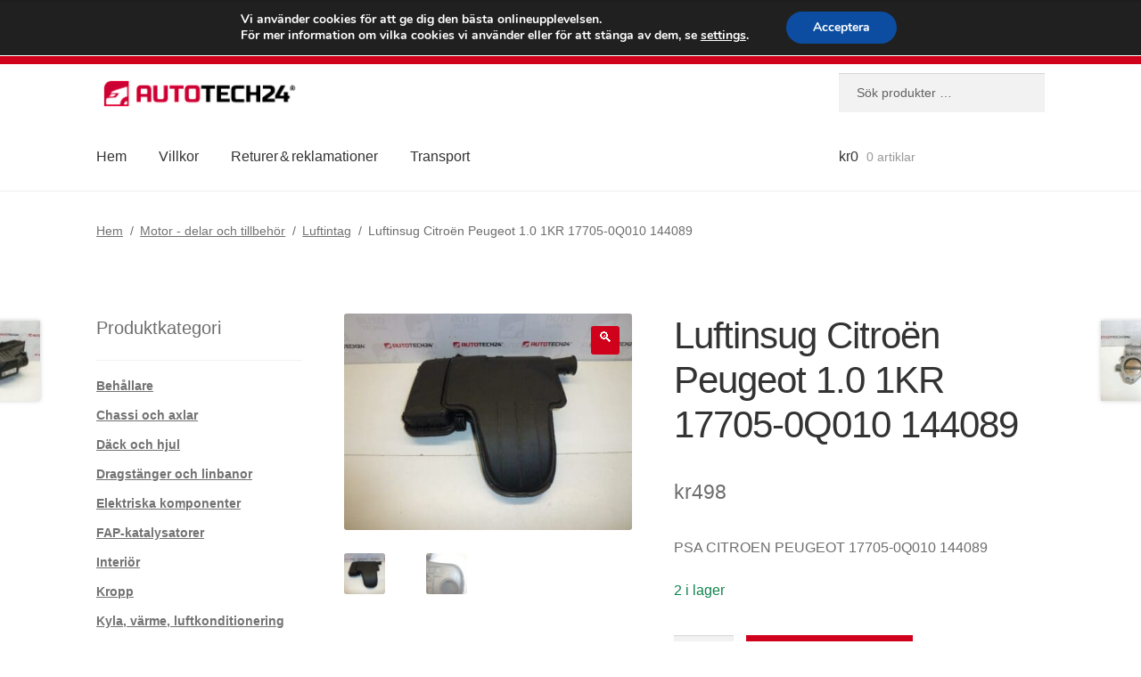

--- FILE ---
content_type: text/html; charset=UTF-8
request_url: https://www.autotech24.se/insug-citroen-peugeot-1-0-1kr-17705-0q010-144089-2/
body_size: 30257
content:
<!doctype html>
<html lang="sv-SE">
<head>
<meta charset="UTF-8">
<meta name="viewport" content="width=device-width, initial-scale=1">
<link rel="profile" href="http://gmpg.org/xfn/11">
<link rel="pingback" href="https://www.autotech24.se/xmlrpc.php">
<title>Luftinsug Citroën Peugeot 1.0 1KR 17705-0Q010 144089 | A24 Sverige</title>
<meta name='robots' content='max-image-preview:large' />
<link rel='dns-prefetch' href='//client.crisp.chat' />
<link rel='dns-prefetch' href='//www.googletagmanager.com' />
<link rel="alternate" type="application/rss+xml" title="A24 Sverige &raquo; Webbflöde" href="https://www.autotech24.se/feed/" />
<link rel="alternate" title="oEmbed (JSON)" type="application/json+oembed" href="https://www.autotech24.se/wp-json/oembed/1.0/embed?url=https%3A%2F%2Fwww.autotech24.se%2Finsug-citroen-peugeot-1-0-1kr-17705-0q010-144089-2%2F" />
<link rel="alternate" title="oEmbed (XML)" type="text/xml+oembed" href="https://www.autotech24.se/wp-json/oembed/1.0/embed?url=https%3A%2F%2Fwww.autotech24.se%2Finsug-citroen-peugeot-1-0-1kr-17705-0q010-144089-2%2F&#038;format=xml" />
<style>
.lazyload,
.lazyloading {
max-width: 100%;
}
</style>
<style id='wp-img-auto-sizes-contain-inline-css'>
img:is([sizes=auto i],[sizes^="auto," i]){contain-intrinsic-size:3000px 1500px}
/*# sourceURL=wp-img-auto-sizes-contain-inline-css */
</style>
<link rel='stylesheet' id='storefront-top-bar-css' href='https://www.autotech24.se/wp-content/cache/autoptimize/css/autoptimize_single_f6332e206b2857cfb07d9a4d47ea59ca.css?ver=6.9' media='all' />
<link rel='stylesheet' id='storefront-gutenberg-blocks-css' href='https://www.autotech24.se/wp-content/cache/autoptimize/css/autoptimize_single_8b2637597ab5218d9ac392df2de3b822.css?ver=4.6.2' media='print' onload="this.media='all'" />
<style id='storefront-gutenberg-blocks-inline-css'>
.wp-block-button__link:not(.has-text-color) {
color: #ffffff;
}
.wp-block-button__link:not(.has-text-color):hover,
.wp-block-button__link:not(.has-text-color):focus,
.wp-block-button__link:not(.has-text-color):active {
color: #ffffff;
}
.wp-block-button__link:not(.has-background) {
background-color: #d0021b;
}
.wp-block-button__link:not(.has-background):hover,
.wp-block-button__link:not(.has-background):focus,
.wp-block-button__link:not(.has-background):active {
border-color: #b70002;
background-color: #b70002;
}
.wc-block-grid__products .wc-block-grid__product .wp-block-button__link {
background-color: #d0021b;
border-color: #d0021b;
color: #ffffff;
}
.wp-block-quote footer,
.wp-block-quote cite,
.wp-block-quote__citation {
color: #6d6d6d;
}
.wp-block-pullquote cite,
.wp-block-pullquote footer,
.wp-block-pullquote__citation {
color: #6d6d6d;
}
.wp-block-image figcaption {
color: #6d6d6d;
}
.wp-block-separator.is-style-dots::before {
color: #333333;
}
.wp-block-file a.wp-block-file__button {
color: #ffffff;
background-color: #d0021b;
border-color: #d0021b;
}
.wp-block-file a.wp-block-file__button:hover,
.wp-block-file a.wp-block-file__button:focus,
.wp-block-file a.wp-block-file__button:active {
color: #ffffff;
background-color: #b70002;
}
.wp-block-code,
.wp-block-preformatted pre {
color: #6d6d6d;
}
.wp-block-table:not( .has-background ):not( .is-style-stripes ) tbody tr:nth-child(2n) td {
background-color: #fdfdfd;
}
.wp-block-cover .wp-block-cover__inner-container h1:not(.has-text-color),
.wp-block-cover .wp-block-cover__inner-container h2:not(.has-text-color),
.wp-block-cover .wp-block-cover__inner-container h3:not(.has-text-color),
.wp-block-cover .wp-block-cover__inner-container h4:not(.has-text-color),
.wp-block-cover .wp-block-cover__inner-container h5:not(.has-text-color),
.wp-block-cover .wp-block-cover__inner-container h6:not(.has-text-color) {
color: #000000;
}
div.wc-block-components-price-slider__range-input-progress,
.rtl .wc-block-components-price-slider__range-input-progress {
--range-color: #d0021b;
}
/* Target only IE11 */
@media all and (-ms-high-contrast: none), (-ms-high-contrast: active) {
.wc-block-components-price-slider__range-input-progress {
background: #d0021b;
}
}
.wc-block-components-button:not(.is-link) {
background-color: #d0021b;
color: #ffffff;
}
.wc-block-components-button:not(.is-link):hover,
.wc-block-components-button:not(.is-link):focus,
.wc-block-components-button:not(.is-link):active {
background-color: #b70002;
color: #ffffff;
}
.wc-block-components-button:not(.is-link):disabled {
background-color: #d0021b;
color: #ffffff;
}
.wc-block-cart__submit-container {
background-color: #ffffff;
}
.wc-block-cart__submit-container::before {
color: rgba(220,220,220,0.5);
}
.wc-block-components-order-summary-item__quantity {
background-color: #ffffff;
border-color: #6d6d6d;
box-shadow: 0 0 0 2px #ffffff;
color: #6d6d6d;
}
/*# sourceURL=storefront-gutenberg-blocks-inline-css */
</style>
<link rel='stylesheet' id='contact-form-7-css' href='https://www.autotech24.se/wp-content/cache/autoptimize/css/autoptimize_single_64ac31699f5326cb3c76122498b76f66.css?ver=6.1.4' media='print' onload="this.media='all'" />
<link rel='stylesheet' id='photoswipe-css' href='https://www.autotech24.se/wp-content/plugins/woocommerce/assets/css/photoswipe/photoswipe.min.css?ver=10.4.3' media='all' />
<link rel='stylesheet' id='photoswipe-default-skin-css' href='https://www.autotech24.se/wp-content/plugins/woocommerce/assets/css/photoswipe/default-skin/default-skin.min.css?ver=10.4.3' media='all' />
<style id='woocommerce-inline-inline-css'>
.woocommerce form .form-row .required { visibility: visible; }
/*# sourceURL=woocommerce-inline-inline-css */
</style>
<link rel='stylesheet' id='storefront-style-css' href='https://www.autotech24.se/wp-content/cache/autoptimize/css/autoptimize_single_3f8f1d54858e56889e530ec9c52e919e.css?ver=4.6.2' media='all' />
<style id='storefront-style-inline-css'>
.main-navigation ul li a,
.site-title a,
ul.menu li a,
.site-branding h1 a,
button.menu-toggle,
button.menu-toggle:hover,
.handheld-navigation .dropdown-toggle {
color: #333333;
}
button.menu-toggle,
button.menu-toggle:hover {
border-color: #333333;
}
.main-navigation ul li a:hover,
.main-navigation ul li:hover > a,
.site-title a:hover,
.site-header ul.menu li.current-menu-item > a {
color: #747474;
}
table:not( .has-background ) th {
background-color: #f8f8f8;
}
table:not( .has-background ) tbody td {
background-color: #fdfdfd;
}
table:not( .has-background ) tbody tr:nth-child(2n) td,
fieldset,
fieldset legend {
background-color: #fbfbfb;
}
.site-header,
.secondary-navigation ul ul,
.main-navigation ul.menu > li.menu-item-has-children:after,
.secondary-navigation ul.menu ul,
.storefront-handheld-footer-bar,
.storefront-handheld-footer-bar ul li > a,
.storefront-handheld-footer-bar ul li.search .site-search,
button.menu-toggle,
button.menu-toggle:hover {
background-color: #ffffff;
}
p.site-description,
.site-header,
.storefront-handheld-footer-bar {
color: #404040;
}
button.menu-toggle:after,
button.menu-toggle:before,
button.menu-toggle span:before {
background-color: #333333;
}
h1, h2, h3, h4, h5, h6, .wc-block-grid__product-title {
color: #333333;
}
.widget h1 {
border-bottom-color: #333333;
}
body,
.secondary-navigation a {
color: #6d6d6d;
}
.widget-area .widget a,
.hentry .entry-header .posted-on a,
.hentry .entry-header .post-author a,
.hentry .entry-header .post-comments a,
.hentry .entry-header .byline a {
color: #727272;
}
a {
color: #d0021b;
}
a:focus,
button:focus,
.button.alt:focus,
input:focus,
textarea:focus,
input[type="button"]:focus,
input[type="reset"]:focus,
input[type="submit"]:focus,
input[type="email"]:focus,
input[type="tel"]:focus,
input[type="url"]:focus,
input[type="password"]:focus,
input[type="search"]:focus {
outline-color: #d0021b;
}
button, input[type="button"], input[type="reset"], input[type="submit"], .button, .widget a.button {
background-color: #d0021b;
border-color: #d0021b;
color: #ffffff;
}
button:hover, input[type="button"]:hover, input[type="reset"]:hover, input[type="submit"]:hover, .button:hover, .widget a.button:hover {
background-color: #b70002;
border-color: #b70002;
color: #ffffff;
}
button.alt, input[type="button"].alt, input[type="reset"].alt, input[type="submit"].alt, .button.alt, .widget-area .widget a.button.alt {
background-color: #d0021b;
border-color: #d0021b;
color: #ffffff;
}
button.alt:hover, input[type="button"].alt:hover, input[type="reset"].alt:hover, input[type="submit"].alt:hover, .button.alt:hover, .widget-area .widget a.button.alt:hover {
background-color: #b70002;
border-color: #b70002;
color: #ffffff;
}
.pagination .page-numbers li .page-numbers.current {
background-color: #e6e6e6;
color: #636363;
}
#comments .comment-list .comment-content .comment-text {
background-color: #f8f8f8;
}
.site-footer {
background-color: #f0f0f0;
color: #6d6d6d;
}
.site-footer a:not(.button):not(.components-button) {
color: #333333;
}
.site-footer .storefront-handheld-footer-bar a:not(.button):not(.components-button) {
color: #333333;
}
.site-footer h1, .site-footer h2, .site-footer h3, .site-footer h4, .site-footer h5, .site-footer h6, .site-footer .widget .widget-title, .site-footer .widget .widgettitle {
color: #333333;
}
.page-template-template-homepage.has-post-thumbnail .type-page.has-post-thumbnail .entry-title {
color: #000000;
}
.page-template-template-homepage.has-post-thumbnail .type-page.has-post-thumbnail .entry-content {
color: #000000;
}
@media screen and ( min-width: 768px ) {
.secondary-navigation ul.menu a:hover {
color: #595959;
}
.secondary-navigation ul.menu a {
color: #404040;
}
.main-navigation ul.menu ul.sub-menu,
.main-navigation ul.nav-menu ul.children {
background-color: #f0f0f0;
}
.site-header {
border-bottom-color: #f0f0f0;
}
}
/*# sourceURL=storefront-style-inline-css */
</style>
<link rel='stylesheet' id='flexible-shipping-free-shipping-css' href='https://www.autotech24.se/wp-content/cache/autoptimize/css/autoptimize_single_0897f36447762add323908ce82f10a39.css?ver=6.5.2.2' media='print' onload="this.media='all'" />
<style id='akismet-widget-style-inline-css'>
.a-stats {
--akismet-color-mid-green: #357b49;
--akismet-color-white: #fff;
--akismet-color-light-grey: #f6f7f7;
max-width: 350px;
width: auto;
}
.a-stats * {
all: unset;
box-sizing: border-box;
}
.a-stats strong {
font-weight: 600;
}
.a-stats a.a-stats__link,
.a-stats a.a-stats__link:visited,
.a-stats a.a-stats__link:active {
background: var(--akismet-color-mid-green);
border: none;
box-shadow: none;
border-radius: 8px;
color: var(--akismet-color-white);
cursor: pointer;
display: block;
font-family: -apple-system, BlinkMacSystemFont, 'Segoe UI', 'Roboto', 'Oxygen-Sans', 'Ubuntu', 'Cantarell', 'Helvetica Neue', sans-serif;
font-weight: 500;
padding: 12px;
text-align: center;
text-decoration: none;
transition: all 0.2s ease;
}
/* Extra specificity to deal with TwentyTwentyOne focus style */
.widget .a-stats a.a-stats__link:focus {
background: var(--akismet-color-mid-green);
color: var(--akismet-color-white);
text-decoration: none;
}
.a-stats a.a-stats__link:hover {
filter: brightness(110%);
box-shadow: 0 4px 12px rgba(0, 0, 0, 0.06), 0 0 2px rgba(0, 0, 0, 0.16);
}
.a-stats .count {
color: var(--akismet-color-white);
display: block;
font-size: 1.5em;
line-height: 1.4;
padding: 0 13px;
white-space: nowrap;
}
/*# sourceURL=akismet-widget-style-inline-css */
</style>
<link rel='stylesheet' id='wc_stripe_express_checkout_style-css' href='https://www.autotech24.se/wp-content/cache/autoptimize/css/autoptimize_single_09e7f42b71c205c0cba8abe9e95176bd.css?ver=f49792bd42ded7e3e1cb' media='all' />
<link rel='stylesheet' id='algolia-autocomplete-css' href='https://www.autotech24.se/wp-content/cache/autoptimize/css/autoptimize_single_ab7b90fcc49dbe4c4a14e81f93361078.css?ver=2.11.1' media='print' onload="this.media='all'" />
<link rel='stylesheet' id='storefront-woocommerce-style-css' href='https://www.autotech24.se/wp-content/cache/autoptimize/css/autoptimize_single_478c843a38b66c5abd3baf9a39caa5b0.css?ver=4.6.2' media='all' />
<style id='storefront-woocommerce-style-inline-css'>
@font-face {
font-family: star;
src: url(https://www.autotech24.se/wp-content/plugins/woocommerce/assets/fonts/star.eot);
src:
url(https://www.autotech24.se/wp-content/plugins/woocommerce/assets/fonts/star.eot?#iefix) format("embedded-opentype"),
url(https://www.autotech24.se/wp-content/plugins/woocommerce/assets/fonts/star.woff) format("woff"),
url(https://www.autotech24.se/wp-content/plugins/woocommerce/assets/fonts/star.ttf) format("truetype"),
url(https://www.autotech24.se/wp-content/plugins/woocommerce/assets/fonts/star.svg#star) format("svg");
font-weight: 400;
font-style: normal;
}
@font-face {
font-family: WooCommerce;
src: url(https://www.autotech24.se/wp-content/plugins/woocommerce/assets/fonts/WooCommerce.eot);
src:
url(https://www.autotech24.se/wp-content/plugins/woocommerce/assets/fonts/WooCommerce.eot?#iefix) format("embedded-opentype"),
url(https://www.autotech24.se/wp-content/plugins/woocommerce/assets/fonts/WooCommerce.woff) format("woff"),
url(https://www.autotech24.se/wp-content/plugins/woocommerce/assets/fonts/WooCommerce.ttf) format("truetype"),
url(https://www.autotech24.se/wp-content/plugins/woocommerce/assets/fonts/WooCommerce.svg#WooCommerce) format("svg");
font-weight: 400;
font-style: normal;
}
a.cart-contents,
.site-header-cart .widget_shopping_cart a {
color: #333333;
}
a.cart-contents:hover,
.site-header-cart .widget_shopping_cart a:hover,
.site-header-cart:hover > li > a {
color: #747474;
}
table.cart td.product-remove,
table.cart td.actions {
border-top-color: #ffffff;
}
.storefront-handheld-footer-bar ul li.cart .count {
background-color: #333333;
color: #ffffff;
border-color: #ffffff;
}
.woocommerce-tabs ul.tabs li.active a,
ul.products li.product .price,
.onsale,
.wc-block-grid__product-onsale,
.widget_search form:before,
.widget_product_search form:before {
color: #6d6d6d;
}
.woocommerce-breadcrumb a,
a.woocommerce-review-link,
.product_meta a {
color: #727272;
}
.wc-block-grid__product-onsale,
.onsale {
border-color: #6d6d6d;
}
.star-rating span:before,
.quantity .plus, .quantity .minus,
p.stars a:hover:after,
p.stars a:after,
.star-rating span:before,
#payment .payment_methods li input[type=radio]:first-child:checked+label:before {
color: #d0021b;
}
.widget_price_filter .ui-slider .ui-slider-range,
.widget_price_filter .ui-slider .ui-slider-handle {
background-color: #d0021b;
}
.order_details {
background-color: #f8f8f8;
}
.order_details > li {
border-bottom: 1px dotted #e3e3e3;
}
.order_details:before,
.order_details:after {
background: -webkit-linear-gradient(transparent 0,transparent 0),-webkit-linear-gradient(135deg,#f8f8f8 33.33%,transparent 33.33%),-webkit-linear-gradient(45deg,#f8f8f8 33.33%,transparent 33.33%)
}
#order_review {
background-color: #ffffff;
}
#payment .payment_methods > li .payment_box,
#payment .place-order {
background-color: #fafafa;
}
#payment .payment_methods > li:not(.woocommerce-notice) {
background-color: #f5f5f5;
}
#payment .payment_methods > li:not(.woocommerce-notice):hover {
background-color: #f0f0f0;
}
.woocommerce-pagination .page-numbers li .page-numbers.current {
background-color: #e6e6e6;
color: #636363;
}
.wc-block-grid__product-onsale,
.onsale,
.woocommerce-pagination .page-numbers li .page-numbers:not(.current) {
color: #6d6d6d;
}
p.stars a:before,
p.stars a:hover~a:before,
p.stars.selected a.active~a:before {
color: #6d6d6d;
}
p.stars.selected a.active:before,
p.stars:hover a:before,
p.stars.selected a:not(.active):before,
p.stars.selected a.active:before {
color: #d0021b;
}
.single-product div.product .woocommerce-product-gallery .woocommerce-product-gallery__trigger {
background-color: #d0021b;
color: #ffffff;
}
.single-product div.product .woocommerce-product-gallery .woocommerce-product-gallery__trigger:hover {
background-color: #b70002;
border-color: #b70002;
color: #ffffff;
}
.button.added_to_cart:focus,
.button.wc-forward:focus {
outline-color: #d0021b;
}
.added_to_cart,
.site-header-cart .widget_shopping_cart a.button,
.wc-block-grid__products .wc-block-grid__product .wp-block-button__link {
background-color: #d0021b;
border-color: #d0021b;
color: #ffffff;
}
.added_to_cart:hover,
.site-header-cart .widget_shopping_cart a.button:hover,
.wc-block-grid__products .wc-block-grid__product .wp-block-button__link:hover {
background-color: #b70002;
border-color: #b70002;
color: #ffffff;
}
.added_to_cart.alt, .added_to_cart, .widget a.button.checkout {
background-color: #d0021b;
border-color: #d0021b;
color: #ffffff;
}
.added_to_cart.alt:hover, .added_to_cart:hover, .widget a.button.checkout:hover {
background-color: #b70002;
border-color: #b70002;
color: #ffffff;
}
.button.loading {
color: #d0021b;
}
.button.loading:hover {
background-color: #d0021b;
}
.button.loading:after {
color: #ffffff;
}
@media screen and ( min-width: 768px ) {
.site-header-cart .widget_shopping_cart,
.site-header .product_list_widget li .quantity {
color: #404040;
}
.site-header-cart .widget_shopping_cart .buttons,
.site-header-cart .widget_shopping_cart .total {
background-color: #f5f5f5;
}
.site-header-cart .widget_shopping_cart {
background-color: #f0f0f0;
}
}
.storefront-product-pagination a {
color: #6d6d6d;
background-color: #ffffff;
}
.storefront-sticky-add-to-cart {
color: #6d6d6d;
background-color: #ffffff;
}
.storefront-sticky-add-to-cart a:not(.button) {
color: #333333;
}
/*# sourceURL=storefront-woocommerce-style-inline-css */
</style>
<link rel='stylesheet' id='storefront-child-style-css' href='https://www.autotech24.se/wp-content/cache/autoptimize/css/autoptimize_single_de3b2483ba9a4ae58e063c50d50a733a.css?ver=2.5.6' media='print' onload="this.media='all'" />
<link rel='stylesheet' id='moove_gdpr_frontend-css' href='https://www.autotech24.se/wp-content/cache/autoptimize/css/autoptimize_single_fa720c8532a35a9ee87600b97339b760.css?ver=5.0.9' media='all' />
<style id='moove_gdpr_frontend-inline-css'>
#moove_gdpr_cookie_modal,#moove_gdpr_cookie_info_bar,.gdpr_cookie_settings_shortcode_content{font-family:&#039;Nunito&#039;,sans-serif}#moove_gdpr_save_popup_settings_button{background-color:#373737;color:#fff}#moove_gdpr_save_popup_settings_button:hover{background-color:#000}#moove_gdpr_cookie_info_bar .moove-gdpr-info-bar-container .moove-gdpr-info-bar-content a.mgbutton,#moove_gdpr_cookie_info_bar .moove-gdpr-info-bar-container .moove-gdpr-info-bar-content button.mgbutton{background-color:#0C4DA2}#moove_gdpr_cookie_modal .moove-gdpr-modal-content .moove-gdpr-modal-footer-content .moove-gdpr-button-holder a.mgbutton,#moove_gdpr_cookie_modal .moove-gdpr-modal-content .moove-gdpr-modal-footer-content .moove-gdpr-button-holder button.mgbutton,.gdpr_cookie_settings_shortcode_content .gdpr-shr-button.button-green{background-color:#0C4DA2;border-color:#0C4DA2}#moove_gdpr_cookie_modal .moove-gdpr-modal-content .moove-gdpr-modal-footer-content .moove-gdpr-button-holder a.mgbutton:hover,#moove_gdpr_cookie_modal .moove-gdpr-modal-content .moove-gdpr-modal-footer-content .moove-gdpr-button-holder button.mgbutton:hover,.gdpr_cookie_settings_shortcode_content .gdpr-shr-button.button-green:hover{background-color:#fff;color:#0C4DA2}#moove_gdpr_cookie_modal .moove-gdpr-modal-content .moove-gdpr-modal-close i,#moove_gdpr_cookie_modal .moove-gdpr-modal-content .moove-gdpr-modal-close span.gdpr-icon{background-color:#0C4DA2;border:1px solid #0C4DA2}#moove_gdpr_cookie_info_bar span.moove-gdpr-infobar-allow-all.focus-g,#moove_gdpr_cookie_info_bar span.moove-gdpr-infobar-allow-all:focus,#moove_gdpr_cookie_info_bar button.moove-gdpr-infobar-allow-all.focus-g,#moove_gdpr_cookie_info_bar button.moove-gdpr-infobar-allow-all:focus,#moove_gdpr_cookie_info_bar span.moove-gdpr-infobar-reject-btn.focus-g,#moove_gdpr_cookie_info_bar span.moove-gdpr-infobar-reject-btn:focus,#moove_gdpr_cookie_info_bar button.moove-gdpr-infobar-reject-btn.focus-g,#moove_gdpr_cookie_info_bar button.moove-gdpr-infobar-reject-btn:focus,#moove_gdpr_cookie_info_bar span.change-settings-button.focus-g,#moove_gdpr_cookie_info_bar span.change-settings-button:focus,#moove_gdpr_cookie_info_bar button.change-settings-button.focus-g,#moove_gdpr_cookie_info_bar button.change-settings-button:focus{-webkit-box-shadow:0 0 1px 3px #0C4DA2;-moz-box-shadow:0 0 1px 3px #0C4DA2;box-shadow:0 0 1px 3px #0C4DA2}#moove_gdpr_cookie_modal .moove-gdpr-modal-content .moove-gdpr-modal-close i:hover,#moove_gdpr_cookie_modal .moove-gdpr-modal-content .moove-gdpr-modal-close span.gdpr-icon:hover,#moove_gdpr_cookie_info_bar span[data-href]>u.change-settings-button{color:#0C4DA2}#moove_gdpr_cookie_modal .moove-gdpr-modal-content .moove-gdpr-modal-left-content #moove-gdpr-menu li.menu-item-selected a span.gdpr-icon,#moove_gdpr_cookie_modal .moove-gdpr-modal-content .moove-gdpr-modal-left-content #moove-gdpr-menu li.menu-item-selected button span.gdpr-icon{color:inherit}#moove_gdpr_cookie_modal .moove-gdpr-modal-content .moove-gdpr-modal-left-content #moove-gdpr-menu li a span.gdpr-icon,#moove_gdpr_cookie_modal .moove-gdpr-modal-content .moove-gdpr-modal-left-content #moove-gdpr-menu li button span.gdpr-icon{color:inherit}#moove_gdpr_cookie_modal .gdpr-acc-link{line-height:0;font-size:0;color:transparent;position:absolute}#moove_gdpr_cookie_modal .moove-gdpr-modal-content .moove-gdpr-modal-close:hover i,#moove_gdpr_cookie_modal .moove-gdpr-modal-content .moove-gdpr-modal-left-content #moove-gdpr-menu li a,#moove_gdpr_cookie_modal .moove-gdpr-modal-content .moove-gdpr-modal-left-content #moove-gdpr-menu li button,#moove_gdpr_cookie_modal .moove-gdpr-modal-content .moove-gdpr-modal-left-content #moove-gdpr-menu li button i,#moove_gdpr_cookie_modal .moove-gdpr-modal-content .moove-gdpr-modal-left-content #moove-gdpr-menu li a i,#moove_gdpr_cookie_modal .moove-gdpr-modal-content .moove-gdpr-tab-main .moove-gdpr-tab-main-content a:hover,#moove_gdpr_cookie_info_bar.moove-gdpr-dark-scheme .moove-gdpr-info-bar-container .moove-gdpr-info-bar-content a.mgbutton:hover,#moove_gdpr_cookie_info_bar.moove-gdpr-dark-scheme .moove-gdpr-info-bar-container .moove-gdpr-info-bar-content button.mgbutton:hover,#moove_gdpr_cookie_info_bar.moove-gdpr-dark-scheme .moove-gdpr-info-bar-container .moove-gdpr-info-bar-content a:hover,#moove_gdpr_cookie_info_bar.moove-gdpr-dark-scheme .moove-gdpr-info-bar-container .moove-gdpr-info-bar-content button:hover,#moove_gdpr_cookie_info_bar.moove-gdpr-dark-scheme .moove-gdpr-info-bar-container .moove-gdpr-info-bar-content span.change-settings-button:hover,#moove_gdpr_cookie_info_bar.moove-gdpr-dark-scheme .moove-gdpr-info-bar-container .moove-gdpr-info-bar-content button.change-settings-button:hover,#moove_gdpr_cookie_info_bar.moove-gdpr-dark-scheme .moove-gdpr-info-bar-container .moove-gdpr-info-bar-content u.change-settings-button:hover,#moove_gdpr_cookie_info_bar span[data-href]>u.change-settings-button,#moove_gdpr_cookie_info_bar.moove-gdpr-dark-scheme .moove-gdpr-info-bar-container .moove-gdpr-info-bar-content a.mgbutton.focus-g,#moove_gdpr_cookie_info_bar.moove-gdpr-dark-scheme .moove-gdpr-info-bar-container .moove-gdpr-info-bar-content button.mgbutton.focus-g,#moove_gdpr_cookie_info_bar.moove-gdpr-dark-scheme .moove-gdpr-info-bar-container .moove-gdpr-info-bar-content a.focus-g,#moove_gdpr_cookie_info_bar.moove-gdpr-dark-scheme .moove-gdpr-info-bar-container .moove-gdpr-info-bar-content button.focus-g,#moove_gdpr_cookie_info_bar.moove-gdpr-dark-scheme .moove-gdpr-info-bar-container .moove-gdpr-info-bar-content a.mgbutton:focus,#moove_gdpr_cookie_info_bar.moove-gdpr-dark-scheme .moove-gdpr-info-bar-container .moove-gdpr-info-bar-content button.mgbutton:focus,#moove_gdpr_cookie_info_bar.moove-gdpr-dark-scheme .moove-gdpr-info-bar-container .moove-gdpr-info-bar-content a:focus,#moove_gdpr_cookie_info_bar.moove-gdpr-dark-scheme .moove-gdpr-info-bar-container .moove-gdpr-info-bar-content button:focus,#moove_gdpr_cookie_info_bar.moove-gdpr-dark-scheme .moove-gdpr-info-bar-container .moove-gdpr-info-bar-content span.change-settings-button.focus-g,span.change-settings-button:focus,button.change-settings-button.focus-g,button.change-settings-button:focus,#moove_gdpr_cookie_info_bar.moove-gdpr-dark-scheme .moove-gdpr-info-bar-container .moove-gdpr-info-bar-content u.change-settings-button.focus-g,#moove_gdpr_cookie_info_bar.moove-gdpr-dark-scheme .moove-gdpr-info-bar-container .moove-gdpr-info-bar-content u.change-settings-button:focus{color:#0C4DA2}#moove_gdpr_cookie_modal .moove-gdpr-branding.focus-g span,#moove_gdpr_cookie_modal .moove-gdpr-modal-content .moove-gdpr-tab-main a.focus-g,#moove_gdpr_cookie_modal .moove-gdpr-modal-content .moove-gdpr-tab-main .gdpr-cd-details-toggle.focus-g{color:#0C4DA2}#moove_gdpr_cookie_modal.gdpr_lightbox-hide{display:none}
/*# sourceURL=moove_gdpr_frontend-inline-css */
</style>
<script src="https://www.autotech24.se/wp-includes/js/dist/hooks.min.js?ver=dd5603f07f9220ed27f1" id="wp-hooks-js"></script>
<script src="https://www.autotech24.se/wp-includes/js/jquery/jquery.min.js?ver=3.7.1" id="jquery-core-js"></script>
<script src="https://www.autotech24.se/wp-content/plugins/woocommerce/assets/js/jquery-blockui/jquery.blockUI.min.js?ver=2.7.0-wc.10.4.3" id="wc-jquery-blockui-js" defer data-wp-strategy="defer"></script>
<script id="wc-add-to-cart-js-extra">
var wc_add_to_cart_params = {"ajax_url":"/wp-admin/admin-ajax.php","wc_ajax_url":"/?wc-ajax=%%endpoint%%","i18n_view_cart":"Visa varukorg","cart_url":"https://www.autotech24.se/cart/","is_cart":"","cart_redirect_after_add":"no"};
//# sourceURL=wc-add-to-cart-js-extra
</script>
<script src="https://www.autotech24.se/wp-content/plugins/woocommerce/assets/js/frontend/add-to-cart.min.js?ver=10.4.3" id="wc-add-to-cart-js" defer data-wp-strategy="defer"></script>
<script src="https://www.autotech24.se/wp-content/plugins/woocommerce/assets/js/zoom/jquery.zoom.min.js?ver=1.7.21-wc.10.4.3" id="wc-zoom-js" defer data-wp-strategy="defer"></script>
<script src="https://www.autotech24.se/wp-content/plugins/woocommerce/assets/js/flexslider/jquery.flexslider.min.js?ver=2.7.2-wc.10.4.3" id="wc-flexslider-js" defer data-wp-strategy="defer"></script>
<script src="https://www.autotech24.se/wp-content/plugins/woocommerce/assets/js/photoswipe/photoswipe.min.js?ver=4.1.1-wc.10.4.3" id="wc-photoswipe-js" defer data-wp-strategy="defer"></script>
<script src="https://www.autotech24.se/wp-content/plugins/woocommerce/assets/js/photoswipe/photoswipe-ui-default.min.js?ver=4.1.1-wc.10.4.3" id="wc-photoswipe-ui-default-js" defer data-wp-strategy="defer"></script>
<script id="wc-single-product-js-extra">
var wc_single_product_params = {"i18n_required_rating_text":"V\u00e4lj ett betyg","i18n_rating_options":["1 av 5 stj\u00e4rnor","2 av 5 stj\u00e4rnor","3 av 5 stj\u00e4rnor","4 av 5 stj\u00e4rnor","5 av 5 stj\u00e4rnor"],"i18n_product_gallery_trigger_text":"Visa bildgalleri i fullsk\u00e4rm","review_rating_required":"yes","flexslider":{"rtl":false,"animation":"slide","smoothHeight":true,"directionNav":false,"controlNav":"thumbnails","slideshow":false,"animationSpeed":500,"animationLoop":false,"allowOneSlide":false},"zoom_enabled":"1","zoom_options":[],"photoswipe_enabled":"1","photoswipe_options":{"shareEl":false,"closeOnScroll":false,"history":false,"hideAnimationDuration":0,"showAnimationDuration":0},"flexslider_enabled":"1"};
//# sourceURL=wc-single-product-js-extra
</script>
<script src="https://www.autotech24.se/wp-content/plugins/woocommerce/assets/js/frontend/single-product.min.js?ver=10.4.3" id="wc-single-product-js" defer data-wp-strategy="defer"></script>
<script src="https://www.autotech24.se/wp-content/plugins/woocommerce/assets/js/js-cookie/js.cookie.min.js?ver=2.1.4-wc.10.4.3" id="wc-js-cookie-js" defer data-wp-strategy="defer"></script>
<script id="woocommerce-js-extra">
var woocommerce_params = {"ajax_url":"/wp-admin/admin-ajax.php","wc_ajax_url":"/?wc-ajax=%%endpoint%%","i18n_password_show":"Visa l\u00f6senord","i18n_password_hide":"D\u00f6lj l\u00f6senord"};
//# sourceURL=woocommerce-js-extra
</script>
<script src="https://www.autotech24.se/wp-content/plugins/woocommerce/assets/js/frontend/woocommerce.min.js?ver=10.4.3" id="woocommerce-js" defer data-wp-strategy="defer"></script>
<script id="wc-cart-fragments-js-extra">
var wc_cart_fragments_params = {"ajax_url":"/wp-admin/admin-ajax.php","wc_ajax_url":"/?wc-ajax=%%endpoint%%","cart_hash_key":"wc_cart_hash_505a8baa5367d57b5213e7d81cf83eb5","fragment_name":"wc_fragments_505a8baa5367d57b5213e7d81cf83eb5","request_timeout":"5000"};
//# sourceURL=wc-cart-fragments-js-extra
</script>
<script src="https://www.autotech24.se/wp-content/plugins/woocommerce/assets/js/frontend/cart-fragments.min.js?ver=10.4.3" id="wc-cart-fragments-js" defer data-wp-strategy="defer"></script>
<script id="wpm-js-extra">
var wpm = {"ajax_url":"https://www.autotech24.se/wp-admin/admin-ajax.php","root":"https://www.autotech24.se/wp-json/","nonce_wp_rest":"f06965c569","nonce_ajax":"c8d94735de"};
//# sourceURL=wpm-js-extra
</script>
<script src="https://www.autotech24.se/wp-content/plugins/woocommerce-google-adwords-conversion-tracking-tag/js/public/free/wpm-public.p1.min.js?ver=1.54.1" id="wpm-js"></script>
<!-- Kodblock för ”Google-tagg (gtag.js)” tillagt av Site Kit -->
<!-- Kodblock för ”Google Analytics” tillagt av Site Kit -->
<script src="https://www.googletagmanager.com/gtag/js?id=G-J1C3Z7EEV7" id="google_gtagjs-js" async></script>
<script id="google_gtagjs-js-after">
window.dataLayer = window.dataLayer || [];function gtag(){dataLayer.push(arguments);}
gtag("set","linker",{"domains":["www.autotech24.se"]});
gtag("js", new Date());
gtag("set", "developer_id.dZTNiMT", true);
gtag("config", "G-J1C3Z7EEV7", {"googlesitekit_post_type":"product"});
//# sourceURL=google_gtagjs-js-after
</script>
<link rel="https://api.w.org/" href="https://www.autotech24.se/wp-json/" /><link rel="alternate" title="JSON" type="application/json" href="https://www.autotech24.se/wp-json/wp/v2/product/226564" /><link rel="EditURI" type="application/rsd+xml" title="RSD" href="https://www.autotech24.se/xmlrpc.php?rsd" />
<meta name="generator" content="WordPress 6.9" />
<link rel='shortlink' href='https://www.autotech24.se/?p=226564' />
<meta name="generator" content="Site Kit by Google 1.168.0" />		<script>
document.documentElement.className = document.documentElement.className.replace('no-js', 'js');
</script>
<style>
.no-js img.lazyload {
display: none;
}
figure.wp-block-image img.lazyloading {
min-width: 150px;
}
.lazyload,
.lazyloading {
--smush-placeholder-width: 100px;
--smush-placeholder-aspect-ratio: 1/1;
width: var(--smush-image-width, var(--smush-placeholder-width)) !important;
aspect-ratio: var(--smush-image-aspect-ratio, var(--smush-placeholder-aspect-ratio)) !important;
}
.lazyload {
opacity: 0;
}
.lazyloading {
border: 0 !important;
opacity: 1;
background: #F3F3F3 url('https://www.autotech24.se/wp-content/plugins/wp-smush-pro/app/assets/images/smush-placeholder.png') no-repeat center !important;
background-size: 16px auto !important;
min-width: 16px;
}
</style>
<link rel="apple-touch-icon" sizes="57x57" href="/apple-icon-57x57.png">
<link rel="apple-touch-icon" sizes="60x60" href="/apple-icon-60x60.png">
<link rel="apple-touch-icon" sizes="72x72" href="/apple-icon-72x72.png">
<link rel="apple-touch-icon" sizes="76x76" href="/apple-icon-76x76.png">
<link rel="apple-touch-icon" sizes="114x114" href="/apple-icon-114x114.png">
<link rel="apple-touch-icon" sizes="120x120" href="/apple-icon-120x120.png">
<link rel="apple-touch-icon" sizes="144x144" href="/apple-icon-144x144.png">
<link rel="apple-touch-icon" sizes="152x152" href="/apple-icon-152x152.png">
<link rel="apple-touch-icon" sizes="180x180" href="/apple-icon-180x180.png">
<link rel="icon" type="image/png" sizes="192x192"  href="/android-icon-192x192.png">
<link rel="icon" type="image/png" sizes="32x32" href="/favicon-32x32.png">
<link rel="icon" type="image/png" sizes="96x96" href="/favicon-96x96.png">
<link rel="icon" type="image/png" sizes="16x16" href="/favicon-16x16.png">
<link rel="manifest" href="/manifest.json">
<meta name="msapplication-TileColor" content="#ffffff">
<meta name="msapplication-TileImage" content="/ms-icon-144x144.png">
<meta name="theme-color" content="#ffffff">
<noscript><style>.woocommerce-product-gallery{ opacity: 1 !important; }</style></noscript>
<!-- START Pixel Manager for WooCommerce -->
<script>
window.wpmDataLayer = window.wpmDataLayer || {};
window.wpmDataLayer = Object.assign(window.wpmDataLayer, {"cart":{},"cart_item_keys":{},"version":{"number":"1.54.1","pro":false,"eligible_for_updates":false,"distro":"fms","beta":false,"show":true},"pixels":[],"shop":{"list_name":"Product | Luftinsug Citroën Peugeot 1.0 1KR 17705-0Q010 144089","list_id":"product_luftinsug-citroen-peugeot-1-0-1kr-17705-0q010-144089","page_type":"product","product_type":"simple","currency":"SEK","selectors":{"addToCart":[],"beginCheckout":[]},"order_duplication_prevention":true,"view_item_list_trigger":{"test_mode":false,"background_color":"green","opacity":0.5,"repeat":true,"timeout":1000,"threshold":0.8},"variations_output":true,"session_active":true},"page":{"id":226564,"title":"Luftinsug Citroën Peugeot 1.0 1KR 17705-0Q010 144089","type":"product","categories":[],"parent":{"id":0,"title":"Luftinsug Citroën Peugeot 1.0 1KR 17705-0Q010 144089","type":"product","categories":[]}},"general":{"user_logged_in":false,"scroll_tracking_thresholds":[],"page_id":226564,"exclude_domains":[],"server_2_server":{"active":false,"user_agent_exclude_patterns":[],"ip_exclude_list":[],"pageview_event_s2s":{"is_active":false,"pixels":[]}},"consent_management":{"explicit_consent":false},"lazy_load_pmw":false,"chunk_base_path":"https://www.autotech24.se/wp-content/plugins/woocommerce-google-adwords-conversion-tracking-tag/js/public/free/","modules":{"load_deprecated_functions":false}}});
</script>
<!-- END Pixel Manager for WooCommerce -->
<meta name="pm-dataLayer-meta" content="226564" class="wpmProductId"
data-id="226564">
<script>
(window.wpmDataLayer = window.wpmDataLayer || {}).products                = window.wpmDataLayer.products || {};
window.wpmDataLayer.products[226564] = {"id":"226564","sku":"2596-V3_K36a","price":498,"brand":"","quantity":1,"dyn_r_ids":{"post_id":"226564","sku":"2596-V3_K36a","gpf":"woocommerce_gpf_226564","gla":"gla_226564"},"is_variable":false,"type":"simple","name":"Luftinsug Citroën Peugeot 1.0 1KR 17705-0Q010 144089","category":["Luftintag","Motor - delar och tillbehör"],"is_variation":false};
</script>
<!-- SEO meta tags powered by SmartCrawl https://wpmudev.com/project/smartcrawl-wordpress-seo/ -->
<link rel="canonical" href="https://www.autotech24.se/insug-citroen-peugeot-1-0-1kr-17705-0q010-144089-2/" />
<meta name="description" content="Köp Luftinsug för Citroën C1 och Peugeot 107 1.0 1KR. Högkvalitativa reservdelar, kompatibla med produktnummer 17705-0Q010 och 144089. Perfekt för mekaniker och gör-det-själv-entusiaster." />
<script type="application/ld+json">{"@context":"https:\/\/schema.org","@graph":[{"@type":"Organization","@id":"https:\/\/www.autotech24.se\/#schema-publishing-organization","url":"https:\/\/www.autotech24.se","name":"A24 Sverige","logo":{"@type":"ImageObject","@id":"https:\/\/www.autotech24.se\/#schema-organization-logo","url":"https:\/\/www.autotech24.se\/wp-content\/uploads\/2022\/10\/AutoTech-WP.gif","height":60,"width":60}},{"@type":"WebSite","@id":"https:\/\/www.autotech24.se\/#schema-website","url":"https:\/\/www.autotech24.se","name":"A24 Sverige","encoding":"UTF-8","potentialAction":{"@type":"SearchAction","target":"https:\/\/www.autotech24.se\/search\/{search_term_string}\/","query-input":"required name=search_term_string"},"image":{"@type":"ImageObject","@id":"https:\/\/www.autotech24.se\/#schema-site-logo","url":"https:\/\/www.autotech24.se\/wp-content\/uploads\/2022\/10\/AutoTech-WP.gif","height":93,"width":470}},{"@type":"BreadcrumbList","@id":"https:\/\/www.autotech24.se\/insug-citroen-peugeot-1-0-1kr-17705-0q010-144089-2?page&post_type=product&product=insug-citroen-peugeot-1-0-1kr-17705-0q010-144089-2&name=insug-citroen-peugeot-1-0-1kr-17705-0q010-144089-2\/#breadcrumb","itemListElement":[{"@type":"ListItem","position":1,"name":"Home","item":"https:\/\/www.autotech24.se"},{"@type":"ListItem","position":2,"name":"Citro\u00ebn Peugeot reservdelar","item":"https:\/\/www.autotech24.se\/"},{"@type":"ListItem","position":3,"name":"Luftinsug Citro\u00ebn Peugeot 1.0 1KR 17705-0Q010 144089"}]},{"@type":"Person","@id":"https:\/\/www.autotech24.se\/author\/ahanzal\/#schema-author","name":"ahanzal"},{"@type":"WebPage","@id":"https:\/\/www.autotech24.se\/insug-citroen-peugeot-1-0-1kr-17705-0q010-144089-2\/#schema-webpage","isPartOf":{"@id":"https:\/\/www.autotech24.se\/#schema-website"},"publisher":{"@id":"https:\/\/www.autotech24.se\/#schema-publishing-organization"},"url":"https:\/\/www.autotech24.se\/insug-citroen-peugeot-1-0-1kr-17705-0q010-144089-2\/","hasPart":[{"@type":"SiteNavigationElement","@id":"https:\/\/www.autotech24.se\/insug-citroen-peugeot-1-0-1kr-17705-0q010-144089-2\/#schema-nav-element-12540","name":"Hem","url":"https:\/\/www.autotech24.se\/"},{"@type":"SiteNavigationElement","@id":"https:\/\/www.autotech24.se\/insug-citroen-peugeot-1-0-1kr-17705-0q010-144089-2\/#schema-nav-element-12541","name":"","url":"https:\/\/www.autotech24.se\/villkor\/"},{"@type":"SiteNavigationElement","@id":"https:\/\/www.autotech24.se\/insug-citroen-peugeot-1-0-1kr-17705-0q010-144089-2\/#schema-nav-element-232411","name":"Returer\u202f&\u202freklamationer","url":"https:\/\/www.autotech24.se\/reklamationsprocedur\/"},{"@type":"SiteNavigationElement","@id":"https:\/\/www.autotech24.se\/insug-citroen-peugeot-1-0-1kr-17705-0q010-144089-2\/#schema-nav-element-12544","name":"","url":"https:\/\/www.autotech24.se\/transport\/"}]},{"@type":"Product","name":"Luftinsug Citro\u00ebn Peugeot 1.0 1KR 17705-0Q010 144089","description":"K\u00f6p Luftinsug f\u00f6r Citro\u00ebn C1 och Peugeot 107 1.0 1KR. H\u00f6gkvalitativa reservdelar, kompatibla med produktnummer 17705-0Q010 och 144089. Perfekt f\u00f6r mekaniker och g\u00f6r-det-sj\u00e4lv-entusiaster.","sku":"2596-V3_K36a","image":[{"@type":"ImageObject","@id":"https:\/\/www.autotech24.se\/insug-citroen-peugeot-1-0-1kr-17705-0q010-144089-2\/#schema-article-image","url":"https:\/\/www.autotech24.se\/wp-content\/uploads\/2025\/02\/P1040746-scaled-1.jpg","height":"1920","width":"2560"}],"brand":{"@type":"Brand","name":"Luftintag","url":"https:\/\/www.autotech24.se\/luftintag\/"},"offers":[{"@type":"Offer","availability":"InStock","price":"498","priceCurrency":"SEK","priceValidUntil":"2027-12-31","url":"https:\/\/www.autotech24.se\/insug-citroen-peugeot-1-0-1kr-17705-0q010-144089-2\/"}]}]}</script>
<meta property="og:type" content="og:product" />
<meta property="og:url" content="https://www.autotech24.se/insug-citroen-peugeot-1-0-1kr-17705-0q010-144089-2/" />
<meta property="og:title" content="Luftinsug Citroën Peugeot 1.0 1KR 17705-0Q010 144089 | A24 Sverige" />
<meta property="og:description" content="Köp Luftinsug för Citroën C1 och Peugeot 107 1.0 1KR. Högkvalitativa reservdelar, kompatibla med produktnummer 17705-0Q010 och 144089. Perfekt för mekaniker och gör-det-själv-entusiaster." />
<meta property="og:image" content="https://www.autotech24.se/wp-content/uploads/2025/02/P1040746-scaled-1.jpg" />
<meta property="og:image:width" content="2560" />
<meta property="og:image:height" content="1920" />
<meta property="product:price:amount" content="498" />
<meta property="product:price:currency" content="SEK" />
<meta property="og:availability" content="instock" />
<meta property="product:availability" content="instock" />
<meta name="twitter:card" content="summary_large_image" />
<meta name="twitter:title" content="Luftinsug Citroën Peugeot 1.0 1KR 17705-0Q010 144089 | A24 Sverige" />
<meta name="twitter:description" content="Köp Luftinsug för Citroën C1 och Peugeot 107 1.0 1KR. Högkvalitativa reservdelar, kompatibla med produktnummer 17705-0Q010 och 144089. Perfekt för mekaniker och gör-det-själv-entusiaster." />
<meta name="twitter:image" content="https://www.autotech24.se/wp-content/uploads/2025/02/P1040746-scaled-1.jpg" />
<!-- /SEO -->
<style type="text/css">
.woa-top-bar-wrap, .woa-top-bar .block .widget_nav_menu ul li .sub-menu { background: #5b5b5b; } .woa-top-bar .block .widget_nav_menu ul li .sub-menu li a:hover { background: #424242 } .woa-top-bar-wrap * { color: #efefef; } .woa-top-bar-wrap a, .woa-top-bar-wrap .widget_nav_menu li.current-menu-item > a { color: #ffffff !important; } .woa-top-bar-wrap a:hover { opacity: 0.9; }
</style>
<style>
.algolia-search-highlight {
background-color: #fffbcc;
border-radius: 2px;
font-style: normal;
}
</style>
<link rel='stylesheet' id='wc-blocks-style-css' href='https://www.autotech24.se/wp-content/cache/autoptimize/css/autoptimize_single_e2d671c403c7e2bd09b3b298c748d0db.css?ver=wc-10.4.3' media='all' />
<link rel='stylesheet' id='wc-stripe-blocks-checkout-style-css' href='https://www.autotech24.se/wp-content/cache/autoptimize/css/autoptimize_single_8603fd0f67260e4e152c0dcb8f719109.css?ver=1e1661bb3db973deba05' media='all' />
<link rel='stylesheet' id='wc-stripe-upe-classic-css' href='https://www.autotech24.se/wp-content/cache/autoptimize/css/autoptimize_single_29b36b02e1e619cffe2c0e8a3d3b73d5.css?ver=10.2.0' media='all' />
<link rel='stylesheet' id='stripelink_styles-css' href='https://www.autotech24.se/wp-content/cache/autoptimize/css/autoptimize_single_90e37bc52586fd4510bc2419e6df60dc.css?ver=10.2.0' media='all' />
</head>
<body class="wp-singular product-template-default single single-product postid-226564 wp-custom-logo wp-embed-responsive wp-theme-storefront wp-child-theme-autotech theme-storefront woocommerce woocommerce-page woocommerce-no-js storefront-align-wide left-sidebar woocommerce-active storefront-top-bar-active">
<div id="page" class="hfeed site">
<div class="woa-top-bar-wrap show-on-mobile">
<div class="col-full">
<section class="woa-top-bar col-2 fix">
<section class="block woa-top-bar-1 text-center">
<aside id="custom_html-2" class="widget_text widget widget_custom_html"><div class="textwidget custom-html-widget"><strong style = "font-size: 1.5em;"> FRAKT från 75 kr </strong></div></aside>								</section>
<section class="block woa-top-bar-2 text-center">
<aside id="custom_html-3" class="widget_text widget widget_custom_html"><div class="textwidget custom-html-widget"><strong style = "font-size: 1.5em;">Världsomspännande frakt<br>Ring 766 924 713 </strong> mån-fre 9-16</div></aside>								</section>
<div class="clear"></div>
</section>
</div>
</div>
<header id="masthead" class="site-header" role="banner" style="">
<div class="col-full">		<a class="skip-link screen-reader-text" href="#site-navigation">Hoppa till navigering</a>
<a class="skip-link screen-reader-text" href="#content">Hoppa till innehåll</a>
<div class="site-branding">
<a href="https://www.autotech24.se/" class="custom-logo-link" rel="home"><img width="470" height="93" src="https://www.autotech24.se/wp-content/uploads/2022/10/AutoTech-WP.gif" class="custom-logo" alt="Logo" decoding="async" /></a>		</div>
<div class="site-search">
<div class="widget woocommerce widget_product_search"><form role="search" method="get" class="woocommerce-product-search" action="https://www.autotech24.se/">
<label class="screen-reader-text" for="woocommerce-product-search-field-0">Sök efter:</label>
<input type="search" id="woocommerce-product-search-field-0" class="search-field" placeholder="Sök produkter …" value="" name="s" />
<button type="submit" value="Sök" class="">Sök</button>
<input type="hidden" name="post_type" value="product" />
</form>
</div>			</div>
</div><div class="storefront-primary-navigation"><div class="col-full">		<nav id="site-navigation" class="main-navigation" role="navigation" aria-label="Primär navigation">
<button id="site-navigation-menu-toggle" class="menu-toggle" aria-controls="site-navigation" aria-expanded="false"><span>Meny</span></button>
<div class="primary-navigation"><ul id="menu-hlavni" class="menu"><li id="menu-item-12540" class="menu-item menu-item-type-post_type menu-item-object-page menu-item-home current_page_parent menu-item-12540"><a href="https://www.autotech24.se/">Hem</a></li>
<li id="menu-item-12541" class="menu-item menu-item-type-post_type menu-item-object-page menu-item-12541"><a href="https://www.autotech24.se/villkor/">Villkor</a></li>
<li id="menu-item-232411" class="menu-item menu-item-type-post_type menu-item-object-page menu-item-232411"><a href="https://www.autotech24.se/reklamationsprocedur/">Returer &#038; reklamationer</a></li>
<li id="menu-item-12544" class="menu-item menu-item-type-post_type menu-item-object-page menu-item-12544"><a href="https://www.autotech24.se/transport/">Transport</a></li>
</ul></div><div class="menu"><ul>
<li ><a href="https://www.autotech24.se/">Hem</a></li><li class="page_item page-item-21747"><a href="https://www.autotech24.se/betalningar/">Betalningar</a></li>
<li class="page_item page-item-3"><a href="https://www.autotech24.se/integritetspolicy/">Integritetspolicy</a></li>
<li class="page_item page-item-17536"><a href="https://www.autotech24.se/klagomal/">Klagomål</a></li>
<li class="page_item page-item-7"><a href="https://www.autotech24.se/checkout/">Kolla upp</a></li>
<li class="page_item page-item-12053"><a href="https://www.autotech24.se/kontakt/">Kontakt</a></li>
<li class="page_item page-item-8"><a href="https://www.autotech24.se/mitt-konto/">Mitt konto</a></li>
<li class="page_item page-item-230083"><a href="https://www.autotech24.se/om-oss/">Om oss</a></li>
<li class="page_item page-item-217942"><a href="https://www.autotech24.se/reklamationsprocedur/">Reklamationsprocedur</a></li>
<li class="page_item page-item-9634"><a href="https://www.autotech24.se/transport/">Transport</a></li>
<li class="page_item page-item-6"><a href="https://www.autotech24.se/cart/">Vagn</a></li>
<li class="page_item page-item-77680"><a href="https://www.autotech24.se/varldsomspannande-frakt/">Världsomspännande frakt</a></li>
<li class="page_item page-item-10991"><a href="https://www.autotech24.se/villkor/">Villkor</a></li>
</ul></div>
</nav><!-- #site-navigation -->
<ul id="site-header-cart" class="site-header-cart menu">
<li class="">
<a class="cart-contents" href="https://www.autotech24.se/cart/" title="Visa din varukorg">
<span class="woocommerce-Price-amount amount"><span class="woocommerce-Price-currencySymbol">&#107;&#114;</span>0</span> <span class="count">0 artiklar</span>
</a>
</li>
<li>
<div class="widget woocommerce widget_shopping_cart"><div class="widget_shopping_cart_content"></div></div>			</li>
</ul>
</div></div>
</header><!-- #masthead -->
<div class="storefront-breadcrumb"><div class="col-full"><nav class="woocommerce-breadcrumb" aria-label="synliga sökvägar"><a href="https://www.autotech24.se">Hem</a><span class="breadcrumb-separator"> / </span><a href="https://www.autotech24.se/motor-delar-och-tillbehor/">Motor - delar och tillbehör</a><span class="breadcrumb-separator"> / </span><a href="https://www.autotech24.se/luftintag/">Luftintag</a><span class="breadcrumb-separator"> / </span>Luftinsug Citroën Peugeot 1.0 1KR 17705-0Q010 144089</nav></div></div>
<div id="content" class="site-content" tabindex="-1">
<div class="col-full">
<div class="woocommerce"></div>
<div id="primary" class="content-area">
<main id="main" class="site-main" role="main">
<div class="woocommerce-notices-wrapper"></div><div id="product-226564" class="product type-product post-226564 status-publish first instock product_cat-luftintag product_cat-motor-delar-och-tillbehor product_tag-6864 product_tag-17705-0q010 has-post-thumbnail taxable shipping-taxable purchasable product-type-simple">
<div class="woocommerce-product-gallery woocommerce-product-gallery--with-images woocommerce-product-gallery--columns-4 images" data-columns="4" style="opacity: 0; transition: opacity .25s ease-in-out;">
<div class="woocommerce-product-gallery__wrapper">
<div data-thumb="https://www.autotech24.se/wp-content/uploads/2025/02/P1040746-scaled-1-100x100.jpg" data-thumb-alt="Insug Citroën Peugeot 1.0 1KR 17705-0Q010 144089" data-thumb-srcset="https://www.autotech24.se/wp-content/uploads/2025/02/P1040746-scaled-1-100x100.jpg 100w, https://www.autotech24.se/wp-content/uploads/2025/02/P1040746-scaled-1-150x150.jpg 150w, https://www.autotech24.se/wp-content/uploads/2025/02/P1040746-scaled-1-324x324.jpg 324w"  data-thumb-sizes="(max-width: 100px) 100vw, 100px" class="woocommerce-product-gallery__image"><a href="https://www.autotech24.se/wp-content/uploads/2025/02/P1040746-scaled-1.jpg"><img loading="lazy" width="416" height="312" src="https://www.autotech24.se/wp-content/uploads/2025/02/P1040746-scaled-1-416x312.jpg" class="wp-post-image" alt="Insug Citroën Peugeot 1.0 1KR 17705-0Q010 144089" data-caption="" data-src="https://www.autotech24.se/wp-content/uploads/2025/02/P1040746-scaled-1.jpg" data-large_image="https://www.autotech24.se/wp-content/uploads/2025/02/P1040746-scaled-1.jpg" data-large_image_width="2560" data-large_image_height="1920" decoding="async" fetchpriority="high" srcset="https://www.autotech24.se/wp-content/uploads/2025/02/P1040746-scaled-1-416x312.jpg 416w, https://www.autotech24.se/wp-content/uploads/2025/02/P1040746-scaled-1-300x225.jpg 300w, https://www.autotech24.se/wp-content/uploads/2025/02/P1040746-scaled-1-1024x768.jpg 1024w, https://www.autotech24.se/wp-content/uploads/2025/02/P1040746-scaled-1-768x576.jpg 768w, https://www.autotech24.se/wp-content/uploads/2025/02/P1040746-scaled-1-1536x1152.jpg 1536w, https://www.autotech24.se/wp-content/uploads/2025/02/P1040746-scaled-1-2048x1536.jpg 2048w" sizes="auto, (max-width: 416px) 100vw, 416px" /></a></div><div data-thumb="https://www.autotech24.se/wp-content/uploads/2025/02/P1040749-scaled-1-100x100.jpg" data-thumb-alt="Insug Citroën Peugeot 1.0 1KR 17705-0Q010 144089" data-thumb-srcset="https://www.autotech24.se/wp-content/uploads/2025/02/P1040749-scaled-1-100x100.jpg 100w, https://www.autotech24.se/wp-content/uploads/2025/02/P1040749-scaled-1-150x150.jpg 150w, https://www.autotech24.se/wp-content/uploads/2025/02/P1040749-scaled-1-324x324.jpg 324w"  data-thumb-sizes="(max-width: 100px) 100vw, 100px" class="woocommerce-product-gallery__image"><a href="https://www.autotech24.se/wp-content/uploads/2025/02/P1040749-scaled-1.jpg"><img loading="lazy" width="416" height="312" src="https://www.autotech24.se/wp-content/uploads/2025/02/P1040749-scaled-1-416x312.jpg" class="" alt="Insug Citroën Peugeot 1.0 1KR 17705-0Q010 144089" data-caption="" data-src="https://www.autotech24.se/wp-content/uploads/2025/02/P1040749-scaled-1.jpg" data-large_image="https://www.autotech24.se/wp-content/uploads/2025/02/P1040749-scaled-1.jpg" data-large_image_width="2560" data-large_image_height="1920" decoding="async" srcset="https://www.autotech24.se/wp-content/uploads/2025/02/P1040749-scaled-1-416x312.jpg 416w, https://www.autotech24.se/wp-content/uploads/2025/02/P1040749-scaled-1-300x225.jpg 300w, https://www.autotech24.se/wp-content/uploads/2025/02/P1040749-scaled-1-1024x768.jpg 1024w, https://www.autotech24.se/wp-content/uploads/2025/02/P1040749-scaled-1-768x576.jpg 768w, https://www.autotech24.se/wp-content/uploads/2025/02/P1040749-scaled-1-1536x1152.jpg 1536w, https://www.autotech24.se/wp-content/uploads/2025/02/P1040749-scaled-1-2048x1536.jpg 2048w" sizes="auto, (max-width: 416px) 100vw, 416px" /></a></div>	</div>
</div>
<div class="summary entry-summary">
<h1 class="product_title entry-title">Luftinsug Citroën Peugeot 1.0 1KR 17705-0Q010 144089</h1><p class="price"><span class="woocommerce-Price-amount amount"><bdi><span class="woocommerce-Price-currencySymbol">&#107;&#114;</span>498</bdi></span></p>
<div class="woocommerce-product-details__short-description">
<p>PSA CITROEN PEUGEOT 17705-0Q010 144089</p>
</div>
<p class="stock in-stock">2 i lager</p>
<form class="cart" action="https://www.autotech24.se/insug-citroen-peugeot-1-0-1kr-17705-0q010-144089-2/" method="post" enctype='multipart/form-data'>
<div class="quantity">
<label class="screen-reader-text" for="quantity_695f65975960c">Luftinsug Citroën Peugeot 1.0 1KR 17705-0Q010 144089 mängd</label>
<input
type="number"
id="quantity_695f65975960c"
class="input-text qty text"
name="quantity"
value="1"
aria-label="Produktantal"
min="1"
max="2"
step="1"
placeholder=""
inputmode="numeric"
autocomplete="off"
/>
</div>
<button type="submit" name="add-to-cart" value="226564" class="single_add_to_cart_button button alt">Lägg till i varukorg</button>
</form>
<div id="wc-stripe-express-checkout-element" style="margin-top: 1em;clear:both;display:none;">
<!-- A Stripe Element will be inserted here. -->
</div>
<wc-order-attribution-inputs id="wc-stripe-express-checkout__order-attribution-inputs"></wc-order-attribution-inputs>
<div id="ppcp-recaptcha-v2-container" style="margin:20px 0;"></div><div class="product_meta">
<span class="sku_wrapper">Artikelnr: <span class="sku">2596-V3_K36a</span></span>
<span class="posted_in">Kategorier: <a href="https://www.autotech24.se/luftintag/" rel="tag">Luftintag</a>, <a href="https://www.autotech24.se/motor-delar-och-tillbehor/" rel="tag">Motor - delar och tillbehör</a></span>
<span class="tagged_as">Etiketter: <a href="https://www.autotech24.se/pt/144089/" rel="tag">144089</a>, <a href="https://www.autotech24.se/pt/17705-0q010/" rel="tag">17705-0Q010</a></span>
</div>
</div>
<div class="woocommerce-tabs wc-tabs-wrapper">
<ul class="tabs wc-tabs" role="tablist">
<li role="presentation" class="description_tab" id="tab-title-description">
<a href="#tab-description" role="tab" aria-controls="tab-description">
Beskrivning					</a>
</li>
<li role="presentation" class="additional_information_tab" id="tab-title-additional_information">
<a href="#tab-additional_information" role="tab" aria-controls="tab-additional_information">
Ytterligare information					</a>
</li>
</ul>
<div class="woocommerce-Tabs-panel woocommerce-Tabs-panel--description panel entry-content wc-tab" id="tab-description" role="tabpanel" aria-labelledby="tab-title-description">
<h2>Beskrivning</h2>
<p>Detta högkvalitativa luftinsug är speciellt utvecklat för Citroën C1 och Peugeot 107 med 1.0 1KR-motorn, utrustade med manuell växellåda och utan ESP. Det är en viktig komponent för att säkerställa effektiv lufttillförsel till motorn, vilket optimaliserar prestanda och bränsleekonomi.</p>
<p>Vanligtvis byts luftinsug när det uppvisar tecken på skador eller effektnedgång, vilket kan bero på normalt slitage eller kontaminering. Det rekommenderas att inspektera luftinsugssystemet regelbundet, särskilt om du märker en ökning av bränsleförbrukningen eller en minskning av motorresponsen.</p>
<p>Byt luftinsug vid behov och upplev förbättrad motoreffektivitet. Installation av luftinsug är en relativt enkel process som kan utföras av både professionella mekaniker och gör-det-själv-entusiaster. Se till att använda korrekt verktyg och referera till fordonets servicehandbok för specifika instruktioner.</p>
<h3>Tekniska informationer</h3>
<ul>
<li><strong>Tillverkare:</strong> PSA</li>
<li><strong>Modell:</strong> Citroën C1, Peugeot 107</li>
<li><strong>Produktkoder:</strong> 17705-0Q010, 144089</li>
<li><strong>Övriga nummer:</strong> N/A</li>
</ul>
</div>
<div class="woocommerce-Tabs-panel woocommerce-Tabs-panel--additional_information panel entry-content wc-tab" id="tab-additional_information" role="tabpanel" aria-labelledby="tab-title-additional_information">
<h2>Ytterligare information</h2>
<table class="woocommerce-product-attributes shop_attributes" aria-label="Produktdetaljer">
<tr class="woocommerce-product-attributes-item woocommerce-product-attributes-item--weight">
<th class="woocommerce-product-attributes-item__label" scope="row">Vikt</th>
<td class="woocommerce-product-attributes-item__value">1,9 kg</td>
</tr>
</table>
</div>
</div>
<section class="related products">
<h2>Relaterade produkter</h2>
<ul class="products columns-3">
<li class="product type-product post-233763 status-publish first instock product_cat-luftintag product_cat-motor-delar-och-tillbehor product_tag-2739 product_tag-17705-0q020 product_tag-177050q020 product_tag-p0171 has-post-thumbnail taxable shipping-taxable purchasable product-type-simple">
<a href="https://www.autotech24.se/insug-citroen-peugeot-1-0-1kr-17705-0q020-144091/" class="woocommerce-LoopProduct-link woocommerce-loop-product__link"><img width="324" height="324" data-src="https://www.autotech24.se/wp-content/uploads/2025/10/insug-citroen-peugeot-1-0-1kr-17705-0q020-144091-324x324.jpg" class="attachment-woocommerce_thumbnail size-woocommerce_thumbnail lazyload" alt="Insug Citroën Peugeot 1.0 1KR 17705-0Q020 144091" decoding="async" data-srcset="https://www.autotech24.se/wp-content/uploads/2025/10/insug-citroen-peugeot-1-0-1kr-17705-0q020-144091-324x324.jpg 324w, https://www.autotech24.se/wp-content/uploads/2025/10/insug-citroen-peugeot-1-0-1kr-17705-0q020-144091-150x150.jpg 150w, https://www.autotech24.se/wp-content/uploads/2025/10/insug-citroen-peugeot-1-0-1kr-17705-0q020-144091-100x100.jpg 100w" data-sizes="auto" src="[data-uri]" style="--smush-placeholder-width: 324px; --smush-placeholder-aspect-ratio: 324/324;" data-original-sizes="(max-width: 324px) 100vw, 324px" /><h2 class="woocommerce-loop-product__title">Insug Citroën Peugeot 1.0 1KR 17705-0Q020 144091</h2>
<span class="price"><span class="woocommerce-Price-amount amount"><bdi><span class="woocommerce-Price-currencySymbol">&#107;&#114;</span>498</bdi></span></span>
</a><a href="/insug-citroen-peugeot-1-0-1kr-17705-0q010-144089-2/?add-to-cart=233763" aria-describedby="woocommerce_loop_add_to_cart_link_describedby_233763" data-quantity="1" class="button product_type_simple add_to_cart_button ajax_add_to_cart" data-product_id="233763" data-product_sku="4184-V3_K36" aria-label="Lägg till i varukorgen: ”Insug Citroën Peugeot 1.0 1KR 17705-0Q020 144091”" rel="nofollow" data-success_message="&quot;Insug Citroën Peugeot 1.0 1KR 17705-0Q020 144091&quot; har lagts till i din varukorg" role="button">Lägg till i varukorg</a>	<span id="woocommerce_loop_add_to_cart_link_describedby_233763" class="screen-reader-text">
</span>
<input type="hidden" class="wpmProductId" data-id="233763">
<script>
(window.wpmDataLayer = window.wpmDataLayer || {}).products                = window.wpmDataLayer.products || {};
window.wpmDataLayer.products[233763] = {"id":"233763","sku":"4184-V3_K36","price":498,"brand":"","quantity":1,"dyn_r_ids":{"post_id":"233763","sku":"4184-V3_K36","gpf":"woocommerce_gpf_233763","gla":"gla_233763"},"is_variable":false,"type":"simple","name":"Insug Citroën Peugeot 1.0 1KR 17705-0Q020 144091","category":["Luftintag","Motor - delar och tillbehör"],"is_variation":false};
window.pmw_product_position = window.pmw_product_position || 1;
window.wpmDataLayer.products[233763]['position'] = window.pmw_product_position++;
</script>
</li>
<li class="product type-product post-127705 status-publish instock product_cat-luftintag product_cat-motor-delar-och-tillbehor product_tag-0361q7 product_tag-10593 has-post-thumbnail taxable shipping-taxable purchasable product-type-simple">
<a href="https://www.autotech24.se/luftintag-1-0-1kr-citroen-peugeot-0361q7-1606496880-2/" class="woocommerce-LoopProduct-link woocommerce-loop-product__link"><img width="324" height="324" data-src="https://www.autotech24.se/wp-content/uploads/2024/09/luftintag-1-0-1kr-citroen-peugeot-0361q7-1606496880-324x324.jpg" class="attachment-woocommerce_thumbnail size-woocommerce_thumbnail lazyload" alt="Luftintag 1.0 1KR Citroën Peugeot 0361Q7 1606496880" decoding="async" data-srcset="https://www.autotech24.se/wp-content/uploads/2024/09/luftintag-1-0-1kr-citroen-peugeot-0361q7-1606496880-324x324.jpg 324w, https://www.autotech24.se/wp-content/uploads/2024/09/luftintag-1-0-1kr-citroen-peugeot-0361q7-1606496880-150x150.jpg 150w, https://www.autotech24.se/wp-content/uploads/2024/09/luftintag-1-0-1kr-citroen-peugeot-0361q7-1606496880-100x100.jpg 100w" data-sizes="auto" src="[data-uri]" style="--smush-placeholder-width: 324px; --smush-placeholder-aspect-ratio: 324/324;" data-original-sizes="(max-width: 324px) 100vw, 324px" /><h2 class="woocommerce-loop-product__title">Luftintag 1.0 1KR Citroën Peugeot 0361Q7 1606496880</h2>
<span class="price"><span class="woocommerce-Price-amount amount"><bdi><span class="woocommerce-Price-currencySymbol">&#107;&#114;</span>427</bdi></span></span>
</a><a href="/insug-citroen-peugeot-1-0-1kr-17705-0q010-144089-2/?add-to-cart=127705" aria-describedby="woocommerce_loop_add_to_cart_link_describedby_127705" data-quantity="1" class="button product_type_simple add_to_cart_button ajax_add_to_cart" data-product_id="127705" data-product_sku="2526-AB9_K22a" aria-label="Lägg till i varukorgen: ”Luftintag 1.0 1KR Citroën Peugeot 0361Q7 1606496880”" rel="nofollow" data-success_message="&quot;Luftintag 1.0 1KR Citroën Peugeot 0361Q7 1606496880&quot; har lagts till i din varukorg" role="button">Lägg till i varukorg</a>	<span id="woocommerce_loop_add_to_cart_link_describedby_127705" class="screen-reader-text">
</span>
<input type="hidden" class="wpmProductId" data-id="127705">
<script>
(window.wpmDataLayer = window.wpmDataLayer || {}).products                = window.wpmDataLayer.products || {};
window.wpmDataLayer.products[127705] = {"id":"127705","sku":"2526-AB9_K22a","price":427,"brand":"","quantity":1,"dyn_r_ids":{"post_id":"127705","sku":"2526-AB9_K22a","gpf":"woocommerce_gpf_127705","gla":"gla_127705"},"is_variable":false,"type":"simple","name":"Luftintag 1.0 1KR Citroën Peugeot 0361Q7 1606496880","category":["Luftintag","Motor - delar och tillbehör"],"is_variation":false};
window.pmw_product_position = window.pmw_product_position || 1;
window.wpmDataLayer.products[127705]['position'] = window.pmw_product_position++;
</script>
</li>
<li class="product type-product post-213944 status-publish last instock product_cat-luftintag product_cat-motor-delar-och-tillbehor product_tag-12066 has-post-thumbnail taxable shipping-taxable purchasable product-type-simple">
<a href="https://www.autotech24.se/luftintag-15-hdi-citroen-peugeot-9827622780/" class="woocommerce-LoopProduct-link woocommerce-loop-product__link"><img width="324" height="324" data-src="https://www.autotech24.se/wp-content/uploads/2024/10/luftintag-1-5-hdi-citroen-peugeot-9827622780-324x324.jpg" class="attachment-woocommerce_thumbnail size-woocommerce_thumbnail lazyload" alt="Luftintag 1" decoding="async" data-srcset="https://www.autotech24.se/wp-content/uploads/2024/10/luftintag-1-5-hdi-citroen-peugeot-9827622780-324x324.jpg 324w, https://www.autotech24.se/wp-content/uploads/2024/10/luftintag-1-5-hdi-citroen-peugeot-9827622780-150x150.jpg 150w, https://www.autotech24.se/wp-content/uploads/2024/10/luftintag-1-5-hdi-citroen-peugeot-9827622780-100x100.jpg 100w" data-sizes="auto" src="[data-uri]" style="--smush-placeholder-width: 324px; --smush-placeholder-aspect-ratio: 324/324;" data-original-sizes="(max-width: 324px) 100vw, 324px" /><h2 class="woocommerce-loop-product__title">Luftintag 1.5 HDI Citroën Peugeot 9827622780</h2>
<span class="price"><span class="woocommerce-Price-amount amount"><bdi><span class="woocommerce-Price-currencySymbol">&#107;&#114;</span>712</bdi></span></span>
</a><a href="/insug-citroen-peugeot-1-0-1kr-17705-0q010-144089-2/?add-to-cart=213944" aria-describedby="woocommerce_loop_add_to_cart_link_describedby_213944" data-quantity="1" class="button product_type_simple add_to_cart_button ajax_add_to_cart" data-product_id="213944" data-product_sku="7870-D5_K30" aria-label="Lägg till i varukorgen: ”Luftintag 1.5 HDI Citroën Peugeot 9827622780”" rel="nofollow" data-success_message="&quot;Luftintag 1.5 HDI Citroën Peugeot 9827622780&quot; har lagts till i din varukorg" role="button">Lägg till i varukorg</a>	<span id="woocommerce_loop_add_to_cart_link_describedby_213944" class="screen-reader-text">
</span>
<input type="hidden" class="wpmProductId" data-id="213944">
<script>
(window.wpmDataLayer = window.wpmDataLayer || {}).products                = window.wpmDataLayer.products || {};
window.wpmDataLayer.products[213944] = {"id":"213944","sku":"7870-D5_K30","price":712,"brand":"","quantity":1,"dyn_r_ids":{"post_id":"213944","sku":"7870-D5_K30","gpf":"woocommerce_gpf_213944","gla":"gla_213944"},"is_variable":false,"type":"simple","name":"Luftintag 1.5 HDI Citroën Peugeot 9827622780","category":["Luftintag","Motor - delar och tillbehör"],"is_variation":false};
window.pmw_product_position = window.pmw_product_position || 1;
window.wpmDataLayer.products[213944]['position'] = window.pmw_product_position++;
</script>
</li>
</ul>
</section>
<nav class="storefront-product-pagination" aria-label="Fler produkter">
<a href="https://www.autotech24.se/filterlada-citroen-peugeot-2-2hdi-9629040380/" rel="prev">
<img width="324" height="324" data-src="https://www.autotech24.se/wp-content/uploads/2025/02/filterlaada-citroen-peugeot-2-2hdi-9629040380-324x324.jpg" class="attachment-woocommerce_thumbnail size-woocommerce_thumbnail lazyload" alt="Filterlåda Citroën Peugeot 2.2HDI 9629040380" src="[data-uri]" style="--smush-placeholder-width: 324px; --smush-placeholder-aspect-ratio: 324/324;" data-srcset="https://www.autotech24.se/wp-content/uploads/2025/02/filterlaada-citroen-peugeot-2-2hdi-9629040380-324x324.jpg 324w, https://www.autotech24.se/wp-content/uploads/2025/02/filterlaada-citroen-peugeot-2-2hdi-9629040380-150x150.jpg 150w, https://www.autotech24.se/wp-content/uploads/2025/02/filterlaada-citroen-peugeot-2-2hdi-9629040380-100x100.jpg 100w" data-sizes="auto" data-original-sizes="(max-width: 324px) 100vw, 324px" />					<span class="storefront-product-pagination__title">Filterbox Citroën Peugeot 2.2HDI 9629040380</span>
</a>
<a href="https://www.autotech24.se/strypventil-citroen-peugeot-9647925480/" rel="next">
<img width="324" height="324" data-src="https://www.autotech24.se/wp-content/uploads/2025/02/P1350255-324x324.jpg" class="attachment-woocommerce_thumbnail size-woocommerce_thumbnail lazyload" alt="Strypventil Citroën Peugeot 9647925480" src="[data-uri]" style="--smush-placeholder-width: 324px; --smush-placeholder-aspect-ratio: 324/324;" data-srcset="https://www.autotech24.se/wp-content/uploads/2025/02/P1350255-324x324.jpg 324w, https://www.autotech24.se/wp-content/uploads/2025/02/P1350255-150x150.jpg 150w, https://www.autotech24.se/wp-content/uploads/2025/02/P1350255-100x100.jpg 100w" data-sizes="auto" data-original-sizes="(max-width: 324px) 100vw, 324px" />					<span class="storefront-product-pagination__title">Tjänstefördelare Citroën Peugeot 9647925480</span>
</a>
</nav><!-- .storefront-product-pagination -->
</div>
</main><!-- #main -->
</div><!-- #primary -->
<div id="secondary" class="widget-area" role="complementary">
<div id="woocommerce_product_categories-2" class="widget woocommerce widget_product_categories"><span class="gamma widget-title">Produktkategori</span><ul class="product-categories"><li class="cat-item cat-item-1526"><a href="https://www.autotech24.se/behallare/">Behållare</a></li>
<li class="cat-item cat-item-210"><a href="https://www.autotech24.se/chassi-och-axlar/">Chassi och axlar</a></li>
<li class="cat-item cat-item-2403"><a href="https://www.autotech24.se/dack-och-hjul/">Däck och hjul</a></li>
<li class="cat-item cat-item-568"><a href="https://www.autotech24.se/dragstanger-och-linbanor/">Dragstänger och linbanor</a></li>
<li class="cat-item cat-item-17"><a href="https://www.autotech24.se/elektriska-komponenter/">Elektriska komponenter</a></li>
<li class="cat-item cat-item-41"><a href="https://www.autotech24.se/fap-katalysatorer/">FAP-katalysatorer</a></li>
<li class="cat-item cat-item-45"><a href="https://www.autotech24.se/interior/">Interiör</a></li>
<li class="cat-item cat-item-66"><a href="https://www.autotech24.se/kropp/">Kropp</a></li>
<li class="cat-item cat-item-26"><a href="https://www.autotech24.se/kyla-varme-luftkonditionering/">Kyla, värme, luftkonditionering</a></li>
<li class="cat-item cat-item-35 cat-parent current-cat-parent"><a href="https://www.autotech24.se/motor-delar-och-tillbehor/">Motor - delar och tillbehör</a><ul class='children'>
<li class="cat-item cat-item-1587"><a href="https://www.autotech24.se/aktivt-kol/">Aktivt kol</a></li>
<li class="cat-item cat-item-1258"><a href="https://www.autotech24.se/avgaskylare/">Avgaskylare</a></li>
<li class="cat-item cat-item-7775"><a href="https://www.autotech24.se/avgasror/">Avgasrör</a></li>
<li class="cat-item cat-item-2704"><a href="https://www.autotech24.se/branslefilter/">Bränslefilter</a></li>
<li class="cat-item cat-item-1279"><a href="https://www.autotech24.se/bransleslangar/">Bränsleslangar</a></li>
<li class="cat-item cat-item-1942"><a href="https://www.autotech24.se/bransletrycksregulatorer/">Bränsletrycksregulatorer</a></li>
<li class="cat-item cat-item-56"><a href="https://www.autotech24.se/bransletryckssensorer/">Bränsletryckssensorer</a></li>
<li class="cat-item cat-item-1223"><a href="https://www.autotech24.se/filterlador/">Filterlådor</a></li>
<li class="cat-item cat-item-333"><a href="https://www.autotech24.se/forratter-motor-delar-och-tillbehor/">Förrätter</a></li>
<li class="cat-item cat-item-632"><a href="https://www.autotech24.se/gasspjall/">Gasspjäll</a></li>
<li class="cat-item cat-item-930"><a href="https://www.autotech24.se/generatorer/">Generatorer</a></li>
<li class="cat-item cat-item-15181"><a href="https://www.autotech24.se/huvuden/">Huvuden</a></li>
<li class="cat-item cat-item-177"><a href="https://www.autotech24.se/injektioner/">Injektioner</a></li>
<li class="cat-item cat-item-4521"><a href="https://www.autotech24.se/injektionspump-hog/">Injektionspump. hög</a></li>
<li class="cat-item cat-item-1328"><a href="https://www.autotech24.se/kopplingscylindrar/">Kopplingscylindrar</a></li>
<li class="cat-item cat-item-6830"><a href="https://www.autotech24.se/linbanor-linor/">Linbanor, linor</a></li>
<li class="cat-item cat-item-6729"><a href="https://www.autotech24.se/lock/">Lock</a></li>
<li class="cat-item cat-item-837 current-cat"><a href="https://www.autotech24.se/luftintag/">Luftintag</a></li>
<li class="cat-item cat-item-309"><a href="https://www.autotech24.se/luftkonditionering-kompressorer/">Luftkonditionering kompressorer</a></li>
<li class="cat-item cat-item-323"><a href="https://www.autotech24.se/motorkapor/">Motorkåpor</a></li>
<li class="cat-item cat-item-50"><a href="https://www.autotech24.se/motorljuddamparfasten/">Motorljuddämparfästen</a></li>
<li class="cat-item cat-item-61"><a href="https://www.autotech24.se/olje-vattenvaxlare/">Olje-vattenväxlare</a></li>
<li class="cat-item cat-item-9938"><a href="https://www.autotech24.se/oljebad/">Oljebad</a></li>
<li class="cat-item cat-item-2575"><a href="https://www.autotech24.se/ovrig-motor-delar-och-tillbehor/">Övrig</a></li>
<li class="cat-item cat-item-1269"><a href="https://www.autotech24.se/rail-tillbehor/">RAIL + tillbehör</a></li>
<li class="cat-item cat-item-5490"><a href="https://www.autotech24.se/remskivor/">Remskivor</a></li>
<li class="cat-item cat-item-2484"><a href="https://www.autotech24.se/servopumpar/">Servopumpar</a></li>
<li class="cat-item cat-item-1217"><a href="https://www.autotech24.se/skilsmassa-tacker/">Skilsmässa täcker</a></li>
<li class="cat-item cat-item-36"><a href="https://www.autotech24.se/slangar-insugs-och-turboror/">Slangar, insugs- och turborör</a></li>
<li class="cat-item cat-item-630"><a href="https://www.autotech24.se/sugklaffar-motor-delar-och-tillbehor/">Sugklaffar</a></li>
<li class="cat-item cat-item-6786"><a href="https://www.autotech24.se/svanghjulskopplingar/">Svänghjulskopplingar</a></li>
<li class="cat-item cat-item-2098"><a href="https://www.autotech24.se/turbo/">Turbo</a></li>
<li class="cat-item cat-item-1048"><a href="https://www.autotech24.se/vakuumpumpar/">Vakuumpumpar</a></li>
<li class="cat-item cat-item-3067"><a href="https://www.autotech24.se/ventilkapor/">Ventilkåpor</a></li>
</ul>
</li>
<li class="cat-item cat-item-991"><a href="https://www.autotech24.se/motorer-vaxellador/">Motorer, växellådor</a></li>
<li class="cat-item cat-item-87"><a href="https://www.autotech24.se/verktygssatser/">Verktygssatser</a></li>
</ul></div><div id="media_image-2" class="widget widget_media_image"><img width="300" height="103" data-src="https://www.autotech24.se/wp-content/uploads/2024/05/karty-300x103.png" class="image wp-image-137482  attachment-medium size-medium lazyload" alt="Betalningsmetoder" style="--smush-placeholder-width: 300px; --smush-placeholder-aspect-ratio: 300/103;max-width: 100%; height: auto;" decoding="async" data-srcset="https://www.autotech24.se/wp-content/uploads/2024/05/karty-300x103.png 300w, https://www.autotech24.se/wp-content/uploads/2024/05/karty-768x264.png 768w, https://www.autotech24.se/wp-content/uploads/2024/05/karty-416x143.png 416w, https://www.autotech24.se/wp-content/uploads/2024/05/karty.png 808w" data-sizes="auto" src="[data-uri]" data-original-sizes="(max-width: 300px) 100vw, 300px" /></div><div id="media_image-4" class="widget widget_media_image"><img width="300" height="57" data-src="https://www.autotech24.se/wp-content/uploads/2023/07/PostNord_wordmark.svg_-300x57.png" class="image wp-image-68581  attachment-medium size-medium lazyload" alt="" style="--smush-placeholder-width: 300px; --smush-placeholder-aspect-ratio: 300/57;max-width: 100%; height: auto;" decoding="async" data-srcset="https://www.autotech24.se/wp-content/uploads/2023/07/PostNord_wordmark.svg_-300x57.png 300w, https://www.autotech24.se/wp-content/uploads/2023/07/PostNord_wordmark.svg_-416x79.png 416w, https://www.autotech24.se/wp-content/uploads/2023/07/PostNord_wordmark.svg_.png 640w" data-sizes="auto" src="[data-uri]" data-original-sizes="(max-width: 300px) 100vw, 300px" /></div><div id="media_image-8" class="widget widget_media_image"><img width="300" height="59" data-src="https://www.autotech24.se/wp-content/uploads/2024/08/schenker-300x59.png" class="image wp-image-141932  attachment-medium size-medium lazyload" alt="Schenker" style="--smush-placeholder-width: 300px; --smush-placeholder-aspect-ratio: 300/59;max-width: 100%; height: auto;" decoding="async" data-srcset="https://www.autotech24.se/wp-content/uploads/2024/08/schenker-300x59.png 300w, https://www.autotech24.se/wp-content/uploads/2024/08/schenker.png 320w" data-sizes="auto" src="[data-uri]" data-original-sizes="(max-width: 300px) 100vw, 300px" /></div><div id="media_image-9" class="widget widget_media_image"><img width="300" height="102" data-src="https://www.autotech24.se/wp-content/uploads/2025/03/GLS_Logo_RGB_GLSBlue-300x102.png" class="image wp-image-230099  attachment-medium size-medium lazyload" alt="GLS Logo" style="--smush-placeholder-width: 300px; --smush-placeholder-aspect-ratio: 300/102;max-width: 100%; height: auto;" decoding="async" data-srcset="https://www.autotech24.se/wp-content/uploads/2025/03/GLS_Logo_RGB_GLSBlue-300x102.png 300w, https://www.autotech24.se/wp-content/uploads/2025/03/GLS_Logo_RGB_GLSBlue-768x261.png 768w, https://www.autotech24.se/wp-content/uploads/2025/03/GLS_Logo_RGB_GLSBlue-416x142.png 416w, https://www.autotech24.se/wp-content/uploads/2025/03/GLS_Logo_RGB_GLSBlue.png 832w" data-sizes="auto" src="[data-uri]" data-original-sizes="(max-width: 300px) 100vw, 300px" /></div></div><!-- #secondary -->

</div><!-- .col-full -->
</div><!-- #content -->
<footer id="colophon" class="site-footer" role="contentinfo">
<div class="col-full">
<div class="footer-widgets row-1 col-4 fix">
<div class="block footer-widget-1">
<div id="custom_html-4" class="widget_text widget widget_custom_html"><div class="textwidget custom-html-widget">A24 Sverige<br>
Orrekulla Industrigata 30AD<br>
425 36 Hisings Kärra<br><br>
<small>(adressen används inte för reklamationer)</small></div></div>					</div>
<div class="block footer-widget-2">
<div id="nav_menu-2" class="widget widget_nav_menu"><div class="menu-sekundarni-container"><ul id="menu-sekundarni" class="menu"><li id="menu-item-230086" class="menu-item menu-item-type-post_type menu-item-object-page menu-item-home current_page_parent menu-item-230086"><a href="https://www.autotech24.se/">Citroën Peugeot reservdelar</a></li>
<li id="menu-item-230087" class="menu-item menu-item-type-post_type menu-item-object-page menu-item-privacy-policy menu-item-230087"><a rel="privacy-policy" href="https://www.autotech24.se/integritetspolicy/">Integritetspolicy</a></li>
<li id="menu-item-230088" class="menu-item menu-item-type-post_type menu-item-object-page menu-item-230088"><a href="https://www.autotech24.se/betalningar/">Betalningar</a></li>
<li id="menu-item-230089" class="menu-item menu-item-type-post_type menu-item-object-page menu-item-230089"><a href="https://www.autotech24.se/klagomal/">Klagomål</a></li>
<li id="menu-item-230090" class="menu-item menu-item-type-post_type menu-item-object-page menu-item-230090"><a href="https://www.autotech24.se/checkout/">Kolla upp</a></li>
<li id="menu-item-230091" class="menu-item menu-item-type-post_type menu-item-object-page menu-item-230091"><a href="https://www.autotech24.se/kontakt/">Kontakt</a></li>
<li id="menu-item-230092" class="menu-item menu-item-type-post_type menu-item-object-page menu-item-230092"><a href="https://www.autotech24.se/mitt-konto/">Mitt konto</a></li>
<li id="menu-item-230093" class="menu-item menu-item-type-post_type menu-item-object-page menu-item-230093"><a href="https://www.autotech24.se/om-oss/">Om oss</a></li>
<li id="menu-item-230094" class="menu-item menu-item-type-post_type menu-item-object-page menu-item-230094"><a href="https://www.autotech24.se/reklamationsprocedur/">Reklamationsprocedur</a></li>
<li id="menu-item-230095" class="menu-item menu-item-type-post_type menu-item-object-page menu-item-230095"><a href="https://www.autotech24.se/transport/">Transport</a></li>
<li id="menu-item-230096" class="menu-item menu-item-type-post_type menu-item-object-page menu-item-230096"><a href="https://www.autotech24.se/cart/">Vagn</a></li>
<li id="menu-item-230097" class="menu-item menu-item-type-post_type menu-item-object-page menu-item-230097"><a href="https://www.autotech24.se/varldsomspannande-frakt/">Världsomspännande frakt</a></li>
<li id="menu-item-230098" class="menu-item menu-item-type-post_type menu-item-object-page menu-item-230098"><a href="https://www.autotech24.se/villkor/">Villkor</a></li>
</ul></div></div>					</div>
<div class="block footer-widget-3">
<div id="media_image-6" class="widget widget_media_image"><img width="300" height="57" data-src="https://www.autotech24.se/wp-content/uploads/2023/07/PostNord_wordmark.svg_-300x57.png" class="image wp-image-68581  attachment-medium size-medium lazyload" alt="" style="--smush-placeholder-width: 300px; --smush-placeholder-aspect-ratio: 300/57;max-width: 100%; height: auto;" decoding="async" data-srcset="https://www.autotech24.se/wp-content/uploads/2023/07/PostNord_wordmark.svg_-300x57.png 300w, https://www.autotech24.se/wp-content/uploads/2023/07/PostNord_wordmark.svg_-416x79.png 416w, https://www.autotech24.se/wp-content/uploads/2023/07/PostNord_wordmark.svg_.png 640w" data-sizes="auto" src="[data-uri]" data-original-sizes="(max-width: 300px) 100vw, 300px" /></div>					</div>
<div class="block footer-widget-4">
<div id="media_image-7" class="widget widget_media_image"><img width="300" height="103" data-src="https://www.autotech24.se/wp-content/uploads/2024/05/karty-300x103.png" class="image wp-image-137482  attachment-medium size-medium lazyload" alt="Betalningsmetoder" style="--smush-placeholder-width: 300px; --smush-placeholder-aspect-ratio: 300/103;max-width: 100%; height: auto;" decoding="async" data-srcset="https://www.autotech24.se/wp-content/uploads/2024/05/karty-300x103.png 300w, https://www.autotech24.se/wp-content/uploads/2024/05/karty-768x264.png 768w, https://www.autotech24.se/wp-content/uploads/2024/05/karty-416x143.png 416w, https://www.autotech24.se/wp-content/uploads/2024/05/karty.png 808w" data-sizes="auto" src="[data-uri]" data-original-sizes="(max-width: 300px) 100vw, 300px" /></div>					</div>
</div><!-- .footer-widgets.row-1 -->
<div class="site-info">
&copy; A24 Sverige 2026
<br />
<a class="privacy-policy-link" href="https://www.autotech24.se/integritetspolicy/" rel="privacy-policy">Integritetspolicy</a><span role="separator" aria-hidden="true"></span><a href="https://woocommerce.com" target="_blank" title="WooCommerce – Den bästa e-handelsplattformen för WordPress" rel="noreferrer nofollow">Byggt med WooCommerce</a>.					</div><!-- .site-info -->
<div class="storefront-handheld-footer-bar">
<ul class="columns-3">
<li class="my-account">
<a href="https://www.autotech24.se/mitt-konto/">Mitt konto</a>					</li>
<li class="search">
<a href="">Sök</a>			<div class="site-search">
<div class="widget woocommerce widget_product_search"><form role="search" method="get" class="woocommerce-product-search" action="https://www.autotech24.se/">
<label class="screen-reader-text" for="woocommerce-product-search-field-1">Sök efter:</label>
<input type="search" id="woocommerce-product-search-field-1" class="search-field" placeholder="Sök produkter …" value="" name="s" />
<button type="submit" value="Sök" class="">Sök</button>
<input type="hidden" name="post_type" value="product" />
</form>
</div>			</div>
</li>
<li class="cart">
<a class="footer-cart-contents" href="https://www.autotech24.se/cart/">Varukorg				<span class="count">0</span>
</a>
</li>
</ul>
</div>
</div><!-- .col-full -->
</footer><!-- #colophon -->
<section class="storefront-sticky-add-to-cart">
<div class="col-full">
<div class="storefront-sticky-add-to-cart__content">
<img width="324" height="324" data-src="https://www.autotech24.se/wp-content/uploads/2025/02/P1040746-scaled-1-324x324.jpg" class="attachment-woocommerce_thumbnail size-woocommerce_thumbnail lazyload" alt="Insug Citroën Peugeot 1.0 1KR 17705-0Q010 144089" src="[data-uri]" style="--smush-placeholder-width: 324px; --smush-placeholder-aspect-ratio: 324/324;" data-srcset="https://www.autotech24.se/wp-content/uploads/2025/02/P1040746-scaled-1-324x324.jpg 324w, https://www.autotech24.se/wp-content/uploads/2025/02/P1040746-scaled-1-150x150.jpg 150w, https://www.autotech24.se/wp-content/uploads/2025/02/P1040746-scaled-1-100x100.jpg 100w" data-sizes="auto" data-original-sizes="(max-width: 324px) 100vw, 324px" />						<div class="storefront-sticky-add-to-cart__content-product-info">
<span class="storefront-sticky-add-to-cart__content-title">Du tittar på: <strong>Luftinsug Citroën Peugeot 1.0 1KR 17705-0Q010 144089</strong></span>
<span class="storefront-sticky-add-to-cart__content-price"><span class="woocommerce-Price-amount amount"><span class="woocommerce-Price-currencySymbol">&#107;&#114;</span>498</span></span>
</div>
<a href="/insug-citroen-peugeot-1-0-1kr-17705-0q010-144089-2/?add-to-cart=226564" class="storefront-sticky-add-to-cart__content-button button alt" rel="nofollow">
Lägg till i varukorg						</a>
</div>
</div>
</section><!-- .storefront-sticky-add-to-cart -->
</div><!-- #page -->
<script type="speculationrules">
{"prefetch":[{"source":"document","where":{"and":[{"href_matches":"/*"},{"not":{"href_matches":["/wp-*.php","/wp-admin/*","/wp-content/uploads/*","/wp-content/*","/wp-content/plugins/*","/wp-content/themes/autotech/*","/wp-content/themes/storefront/*","/*\\?(.+)"]}},{"not":{"selector_matches":"a[rel~=\"nofollow\"]"}},{"not":{"selector_matches":".no-prefetch, .no-prefetch a"}}]},"eagerness":"conservative"}]}
</script>
<!--copyscapeskip-->
<aside id="moove_gdpr_cookie_info_bar" class="moove-gdpr-info-bar-hidden moove-gdpr-align-center moove-gdpr-dark-scheme gdpr_infobar_postion_top" aria-label="GDPR Cookie Banner" style="display: none;">
<div class="moove-gdpr-info-bar-container">
<div class="moove-gdpr-info-bar-content">
<div class="moove-gdpr-cookie-notice">
<p>Vi använder cookies för att ge dig den bästa onlineupplevelsen.</p>
<p>För mer information om vilka cookies vi använder eller för att stänga av dem, se <button  aria-haspopup="true" data-href="#moove_gdpr_cookie_modal" class="change-settings-button">settings</button>.</p>
</div>
<!--  .moove-gdpr-cookie-notice -->
<div class="moove-gdpr-button-holder">
<button class="mgbutton moove-gdpr-infobar-allow-all gdpr-fbo-0" aria-label="Acceptera" >Acceptera</button>
</div>
<!--  .button-container -->
</div>
<!-- moove-gdpr-info-bar-content -->
</div>
<!-- moove-gdpr-info-bar-container -->
</aside>
<!-- #moove_gdpr_cookie_info_bar -->
<!--/copyscapeskip-->
<script>
jQuery("#billing_phone").attr("required", "true");
</script>
<script type="application/ld+json">{"@context":"http:\/\/schema.org","@type":"LocalBusiness","name":"A24 Sverige","aggregateRating":{"@type":"AggregateRating","ratingValue":"4.3","bestRating":"5","ratingCount":"399"}}</script><script type="application/ld+json">{"@context":"https://schema.org/","@type":"BreadcrumbList","itemListElement":[{"@type":"ListItem","position":1,"item":{"name":"Hem","@id":"https://www.autotech24.se"}},{"@type":"ListItem","position":2,"item":{"name":"Motor - delar och tillbeh\u00f6r","@id":"https://www.autotech24.se/motor-delar-och-tillbehor/"}},{"@type":"ListItem","position":3,"item":{"name":"Luftintag","@id":"https://www.autotech24.se/luftintag/"}},{"@type":"ListItem","position":4,"item":{"name":"Luftinsug Citro\u00ebn Peugeot 1.0 1KR 17705-0Q010 144089","@id":"https://www.autotech24.se/insug-citroen-peugeot-1-0-1kr-17705-0q010-144089-2/"}}]}</script><script type="text/javascript">var algolia = {"debug":false,"application_id":"K7RZEVAESS","search_api_key":"4eea3197dca4a86857850de189bd8a36","powered_by_enabled":false,"insights_enabled":false,"search_hits_per_page":"10","query":"","indices":{"searchable_posts":{"name":"wp_searchable_posts","id":"searchable_posts","enabled":true,"replicas":[]},"posts_product":{"name":"wp_posts_product","id":"posts_product","enabled":true,"replicas":[]},"terms_product_cat":{"name":"wp_terms_product_cat","id":"terms_product_cat","enabled":true,"replicas":[]},"terms_product_tag":{"name":"wp_terms_product_tag","id":"terms_product_tag","enabled":true,"replicas":[]}},"autocomplete":{"sources":[{"index_id":"posts_product","index_name":"wp_posts_product","label":"Produkter","admin_name":"Produkter","position":10,"max_suggestions":5,"debounce":0,"tmpl_suggestion":"autocomplete-post-suggestion","enabled":true},{"index_id":"terms_product_cat","index_name":"wp_terms_product_cat","label":"Produktkategorier","admin_name":"Produktkategorier","position":20,"max_suggestions":3,"debounce":0,"tmpl_suggestion":"autocomplete-term-suggestion","enabled":true},{"index_id":"terms_product_tag","index_name":"wp_terms_product_tag","label":"Produktetiketter","admin_name":"Produktetiketter","position":20,"max_suggestions":3,"debounce":0,"tmpl_suggestion":"autocomplete-term-suggestion","enabled":true}],"input_selector":"input[name='s']:not(.no-autocomplete):not(#adminbar-search)"}};</script>
<script type="text/html" id="tmpl-autocomplete-header">
<div class="autocomplete-header">
<div class="autocomplete-header-title">{{{ data.label }}}</div>
<div class="clear"></div>
</div>
</script>
<script type="text/html" id="tmpl-autocomplete-post-suggestion">
<a class="suggestion-link" href="{{ data.permalink }}" title="{{ data.post_title }}">
<# if ( data.images.thumbnail ) { #>
<img class="suggestion-post-thumbnail" src="{{ data.images.thumbnail.url }}" alt="{{ data.post_title }}">
<# } #>
<div class="suggestion-post-attributes">
<span class="suggestion-post-title">{{{ data._highlightResult.post_title.value }}}</span>
<# if ( data._snippetResult['content'] ) { #>
<span class="suggestion-post-content">{{{ data._snippetResult['content'].value }}}</span>
<# } #>
</div>
</a>
</script>
<script type="text/html" id="tmpl-autocomplete-term-suggestion">
<a class="suggestion-link" href="{{ data.permalink }}" title="{{ data.name }}">
<svg viewBox="0 0 21 21" width="21" height="21">
<svg width="21" height="21" viewBox="0 0 21 21">
<path
d="M4.662 8.72l-1.23 1.23c-.682.682-.68 1.792.004 2.477l5.135 5.135c.7.693 1.8.688 2.48.005l1.23-1.23 5.35-5.346c.31-.31.54-.92.51-1.36l-.32-4.29c-.09-1.09-1.05-2.06-2.15-2.14l-4.3-.33c-.43-.03-1.05.2-1.36.51l-.79.8-2.27 2.28-2.28 2.27zm9.826-.98c.69 0 1.25-.56 1.25-1.25s-.56-1.25-1.25-1.25-1.25.56-1.25 1.25.56 1.25 1.25 1.25z"
fill-rule="evenodd"></path>
</svg>
</svg>
<span class="suggestion-post-title">{{{ data._highlightResult.name.value }}}</span>
</a>
</script>
<script type="text/html" id="tmpl-autocomplete-user-suggestion">
<a class="suggestion-link user-suggestion-link" href="{{ data.posts_url }}" title="{{ data.display_name }}">
<# if ( data.avatar_url ) { #>
<img class="suggestion-user-thumbnail" src="{{ data.avatar_url }}" alt="{{ data.display_name }}">
<# } #>
<span class="suggestion-post-title">{{{ data._highlightResult.display_name.value }}}</span>
</a>
</script>
<script type="text/html" id="tmpl-autocomplete-footer">
<div class="autocomplete-footer">
<div class="autocomplete-footer-branding">
<a href="#" class="algolia-powered-by-link" title="Algolia">
<svg width="150px" height="25px" viewBox="0 0 572 64"><path fill="#36395A" d="M16 48.3c-3.4 0-6.3-.6-8.7-1.7A12.4 12.4 0 0 1 1.9 42C.6 40 0 38 0 35.4h6.5a6.7 6.7 0 0 0 3.9 6c1.4.7 3.3 1.1 5.6 1.1 2.2 0 4-.3 5.4-1a7 7 0 0 0 3-2.4 6 6 0 0 0 1-3.4c0-1.5-.6-2.8-1.9-3.7-1.3-1-3.3-1.6-5.9-1.8l-4-.4c-3.7-.3-6.6-1.4-8.8-3.4a10 10 0 0 1-3.3-7.9c0-2.4.6-4.6 1.8-6.4a12 12 0 0 1 5-4.3c2.2-1 4.7-1.6 7.5-1.6s5.5.5 7.6 1.6a12 12 0 0 1 5 4.4c1.2 1.8 1.8 4 1.8 6.7h-6.5a6.4 6.4 0 0 0-3.5-5.9c-1-.6-2.6-1-4.4-1s-3.2.3-4.4 1c-1.1.6-2 1.4-2.6 2.4-.5 1-.8 2-.8 3.1a5 5 0 0 0 1.5 3.6c1 1 2.6 1.7 4.7 1.9l4 .3c2.8.2 5.2.8 7.2 1.8 2.1 1 3.7 2.2 4.9 3.8a9.7 9.7 0 0 1 1.7 5.8c0 2.5-.7 4.7-2 6.6a13 13 0 0 1-5.6 4.4c-2.4 1-5.2 1.6-8.4 1.6Zm35.6 0c-2.6 0-4.8-.4-6.7-1.3a13 13 0 0 1-4.7-3.5 17.1 17.1 0 0 1-3.6-10.4v-1c0-2 .3-3.8 1-5.6a13 13 0 0 1 7.3-8.3 15 15 0 0 1 6.3-1.4A13.2 13.2 0 0 1 64 24.3c1 2.2 1.6 4.6 1.6 7.2V34H39.4v-4.3h21.8l-1.8 2.2c0-2-.3-3.7-.9-5.1a7.3 7.3 0 0 0-2.7-3.4c-1.2-.7-2.7-1.1-4.6-1.1s-3.4.4-4.7 1.3a8 8 0 0 0-2.9 3.6c-.6 1.5-.9 3.3-.9 5.4 0 2 .3 3.7 1 5.3a7.9 7.9 0 0 0 2.8 3.7c1.3.8 3 1.3 5 1.3s3.8-.5 5.1-1.3c1.3-1 2.1-2 2.4-3.2h6a11.8 11.8 0 0 1-7 8.7 16 16 0 0 1-6.4 1.2ZM80 48c-2.2 0-4-.3-5.7-1a8.4 8.4 0 0 1-3.7-3.3 9.7 9.7 0 0 1-1.3-5.2c0-2 .5-3.8 1.5-5.2a9 9 0 0 1 4.3-3.1c1.8-.7 4-1 6.7-1H89v4.1h-7.5c-2 0-3.4.5-4.4 1.4-1 1-1.6 2.1-1.6 3.6s.5 2.7 1.6 3.6c1 1 2.5 1.4 4.4 1.4 1.1 0 2.2-.2 3.2-.7 1-.4 1.9-1 2.6-2 .6-1 1-2.4 1-4.2l1.7 2.1c-.2 2-.7 3.8-1.5 5.2a9 9 0 0 1-3.4 3.3 12 12 0 0 1-5.3 1Zm9.5-.7v-8.8h-1v-10c0-1.8-.5-3.2-1.4-4.1-1-1-2.4-1.4-4.2-1.4a142.9 142.9 0 0 0-10.2.4v-5.6a74.8 74.8 0 0 1 8.6-.4c3 0 5.5.4 7.5 1.2s3.4 2 4.4 3.6c1 1.7 1.4 4 1.4 6.7v18.4h-5Zm12.9 0V17.8h5v12.3h-.2c0-4.2 1-7.4 2.8-9.5a11 11 0 0 1 8.3-3.1h1v5.6h-2a9 9 0 0 0-6.3 2.2c-1.5 1.5-2.2 3.6-2.2 6.4v15.6h-6.4Zm34.4 1a15 15 0 0 1-6.6-1.3c-1.9-.9-3.4-2-4.7-3.5a15.5 15.5 0 0 1-2.7-5c-.6-1.7-1-3.6-1-5.4v-1c0-2 .4-3.8 1-5.6a15 15 0 0 1 2.8-4.9c1.3-1.5 2.8-2.6 4.6-3.5a16.4 16.4 0 0 1 13.3.2c2 1 3.5 2.3 4.8 4a12 12 0 0 1 2 6H144c-.2-1.6-1-3-2.2-4.1a7.5 7.5 0 0 0-5.2-1.7 8 8 0 0 0-4.7 1.3 8 8 0 0 0-2.8 3.6 13.8 13.8 0 0 0 0 10.3c.6 1.5 1.5 2.7 2.8 3.6s2.8 1.3 4.8 1.3c1.5 0 2.7-.2 3.8-.8a7 7 0 0 0 2.6-2c.7-1 1-2 1.2-3.2h6.2a11 11 0 0 1-2 6.2 15.1 15.1 0 0 1-11.8 5.5Zm19.7-1v-40h6.4V31h-1.3c0-3 .4-5.5 1.1-7.6a9.7 9.7 0 0 1 3.5-4.8A9.9 9.9 0 0 1 172 17h.3c3.5 0 6 1.1 7.9 3.5 1.7 2.3 2.6 5.7 2.6 10v16.8h-6.4V29.6c0-2.1-.6-3.8-1.8-5a6.4 6.4 0 0 0-4.8-1.8c-2 0-3.7.7-5 2a7.8 7.8 0 0 0-1.9 5.5v17h-6.4Zm63.8 1a12.2 12.2 0 0 1-10.9-6.2 19 19 0 0 1-1.8-7.3h1.4v12.5h-5.1v-40h6.4v19.8l-2 3.5c.2-3.1.8-5.7 1.9-7.7a11 11 0 0 1 4.4-4.5c1.8-1 3.9-1.5 6.1-1.5a13.4 13.4 0 0 1 12.8 9.1c.7 1.9 1 3.8 1 6v1c0 2.2-.3 4.1-1 6a13.6 13.6 0 0 1-13.2 9.4Zm-1.2-5.5a8.4 8.4 0 0 0 7.9-5c.7-1.5 1.1-3.3 1.1-5.3s-.4-3.8-1.1-5.3a8.7 8.7 0 0 0-3.2-3.6 9.6 9.6 0 0 0-9.2-.2 8.5 8.5 0 0 0-3.3 3.2c-.8 1.4-1.3 3-1.3 5v2.3a9 9 0 0 0 1.3 4.8 9 9 0 0 0 3.4 3c1.4.7 2.8 1 4.4 1Zm27.3 3.9-10-28.9h6.5l9.5 28.9h-6Zm-7.5 12.2v-5.7h4.9c1 0 2-.1 2.9-.4a4 4 0 0 0 2-1.4c.4-.7.9-1.6 1.2-2.7l8.6-30.9h6.2l-9.3 32.4a14 14 0 0 1-2.5 5 8.9 8.9 0 0 1-4 2.8c-1.5.6-3.4.9-5.6.9h-4.4Zm9-12.2v-5.2h6.4v5.2H248Z"></path><path fill="#003DFF" d="M534.4 9.1H528a.8.8 0 0 1-.7-.7V1.8c0-.4.2-.7.6-.8l6.5-1c.4 0 .8.2.9.6v7.8c0 .4-.4.7-.8.7zM428 35.2V.8c0-.5-.3-.8-.7-.8h-.2l-6.4 1c-.4 0-.7.4-.7.8v35c0 1.6 0 11.8 12.3 12.2.5 0 .8-.4.8-.8V43c0-.4-.3-.7-.6-.8-4.5-.5-4.5-6-4.5-7zm106.5-21.8H528c-.4 0-.7.4-.7.8v34c0 .4.3.8.7.8h6.5c.4 0 .8-.4.8-.8v-34c0-.5-.4-.8-.8-.8zm-17.7 21.8V.8c0-.5-.3-.8-.8-.8l-6.5 1c-.4 0-.7.4-.7.8v35c0 1.6 0 11.8 12.3 12.2.4 0 .8-.4.8-.8V43c0-.4-.3-.7-.7-.8-4.4-.5-4.4-6-4.4-7zm-22.2-20.6a16.5 16.5 0 0 1 8.6 9.3c.8 2.2 1.3 4.8 1.3 7.5a19.4 19.4 0 0 1-4.6 12.6 14.8 14.8 0 0 1-5.2 3.6c-2 .9-5.2 1.4-6.8 1.4a21 21 0 0 1-6.7-1.4 15.4 15.4 0 0 1-8.6-9.3 21.3 21.3 0 0 1 0-14.4 15.2 15.2 0 0 1 8.6-9.3c2-.8 4.3-1.2 6.7-1.2s4.6.4 6.7 1.2zm-6.7 27.6c2.7 0 4.7-1 6.2-3s2.2-4.3 2.2-7.8-.7-6.3-2.2-8.3-3.5-3-6.2-3-4.7 1-6.1 3c-1.5 2-2.2 4.8-2.2 8.3s.7 5.8 2.2 7.8 3.5 3 6.2 3zm-88.8-28.8c-6.2 0-11.7 3.3-14.8 8.2a18.6 18.6 0 0 0 4.8 25.2c1.8 1.2 4 1.8 6.2 1.7s.1 0 .1 0h.9c4.2-.7 8-4 9.1-8.1v7.4c0 .4.3.7.8.7h6.4a.7.7 0 0 0 .7-.7V14.2c0-.5-.3-.8-.7-.8h-13.5zm6.3 26.5a9.8 9.8 0 0 1-5.7 2h-.5a10 10 0 0 1-9.2-14c1.4-3.7 5-6.3 9-6.3h6.4v18.3zm152.3-26.5h13.5c.5 0 .8.3.8.7v33.7c0 .4-.3.7-.8.7h-6.4a.7.7 0 0 1-.8-.7v-7.4c-1.2 4-4.8 7.4-9 8h-.1a4.2 4.2 0 0 1-.5.1h-.9a10.3 10.3 0 0 1-7-2.6c-4-3.3-6.5-8.4-6.5-14.2 0-3.7 1-7.2 3-10 3-5 8.5-8.3 14.7-8.3zm.6 28.4c2.2-.1 4.2-.6 5.7-2V21.7h-6.3a9.8 9.8 0 0 0-9 6.4 10.2 10.2 0 0 0 9.1 13.9h.5zM452.8 13.4c-6.2 0-11.7 3.3-14.8 8.2a18.5 18.5 0 0 0 3.6 24.3 10.4 10.4 0 0 0 13 .6c2.2-1.5 3.8-3.7 4.5-6.1v7.8c0 2.8-.8 5-2.2 6.3-1.5 1.5-4 2.2-7.5 2.2l-6-.3c-.3 0-.7.2-.8.5l-1.6 5.5c-.1.4.1.8.5 1h.1c2.8.4 5.5.6 7 .6 6.3 0 11-1.4 14-4.1 2.7-2.5 4.2-6.3 4.5-11.4V14.2c0-.5-.4-.8-.8-.8h-13.5zm6.3 8.2v18.3a9.6 9.6 0 0 1-5.6 2h-1a10.3 10.3 0 0 1-8.8-14c1.4-3.7 5-6.3 9-6.3h6.4zM291 31.5A32 32 0 0 1 322.8 0h30.8c.6 0 1.2.5 1.2 1.2v61.5c0 1.1-1.3 1.7-2.2 1l-19.2-17a18 18 0 0 1-11 3.4 18.1 18.1 0 1 1 18.2-14.8c-.1.4-.5.7-.9.6-.1 0-.3 0-.4-.2l-3.8-3.4c-.4-.3-.6-.8-.7-1.4a12 12 0 1 0-2.4 8.3c.4-.4 1-.5 1.6-.2l14.7 13.1v-46H323a26 26 0 1 0 10 49.7c.8-.4 1.6-.2 2.3.3l3 2.7c.3.2.3.7 0 1l-.2.2a32 32 0 0 1-47.2-28.6z"></path></svg>
</a>
</div>
</div>
</script>
<script type="text/html" id="tmpl-autocomplete-empty">
<div class="autocomplete-empty">
No results matched your query 		<span class="empty-query">"{{ data.query }}"</span>
</div>
</script>
<script type="text/javascript">
window.addEventListener('load', function () {
/* Initialize Algolia client */
var client = algoliasearch( algolia.application_id, algolia.search_api_key );
/**
* Algolia hits source method.
*
* This method defines a custom source to use with autocomplete.js.
*
* @param object $index Algolia index object.
* @param object $params Options object to use in search.
*/
var algoliaHitsSource = function( index, params ) {
return function( query, callback ) {
index
.search( query, params )
.then( function( response ) {
callback( response.hits, response );
})
.catch( function( error ) {
callback( [] );
});
}
}
/* Setup autocomplete.js sources */
var sources = [];
algolia.autocomplete.sources.forEach( function( config, i ) {
var suggestion_template = wp.template( config[ 'tmpl_suggestion' ] );
sources.push( {
source: algoliaHitsSource( client.initIndex( config[ 'index_name' ] ), {
hitsPerPage: config[ 'max_suggestions' ],
attributesToSnippet: [
'content:10'
],
highlightPreTag: '__ais-highlight__',
highlightPostTag: '__/ais-highlight__'
} ),
debounce: config['debounce'],
templates: {
header: function () {
return wp.template( 'autocomplete-header' )( {
label: _.escape( config[ 'label' ] )
} );
},
suggestion: function ( hit ) {
if ( hit.escaped === true ) {
return suggestion_template( hit );
}
hit.escaped = true;
for ( var key in hit._highlightResult ) {
/* We do not deal with arrays. */
if ( typeof hit._highlightResult[ key ].value !== 'string' ) {
continue;
}
hit._highlightResult[ key ].value = _.escape( hit._highlightResult[ key ].value );
hit._highlightResult[ key ].value = hit._highlightResult[ key ].value.replace( /__ais-highlight__/g, '<em>' ).replace( /__\/ais-highlight__/g, '</em>' );
}
for ( var key in hit._snippetResult ) {
/* We do not deal with arrays. */
if ( typeof hit._snippetResult[ key ].value !== 'string' ) {
continue;
}
hit._snippetResult[ key ].value = _.escape( hit._snippetResult[ key ].value );
hit._snippetResult[ key ].value = hit._snippetResult[ key ].value.replace( /__ais-highlight__/g, '<em>' ).replace( /__\/ais-highlight__/g, '</em>' );
}
return suggestion_template( hit );
}
}
} );
} );
/* Setup dropdown menus */
document.querySelectorAll( algolia.autocomplete.input_selector ).forEach( function( element ) {
var config = {
debug: algolia.debug,
hint: false,
openOnFocus: true,
appendTo: 'body',
templates: {
empty: wp.template( 'autocomplete-empty' )
}
};
if ( algolia.powered_by_enabled ) {
config.templates.footer = wp.template( 'autocomplete-footer' );
}
/* Instantiate autocomplete.js */
var autocomplete = algoliaAutocomplete( element, config, sources )
.on( 'autocomplete:selected', function ( e, suggestion ) {
/* Redirect the user when we detect a suggestion selection. */
window.location.href = suggestion.permalink ?? suggestion.posts_url; // Users use the `posts_url` property instead of `permalink`.
} );
/* Force the dropdown to be re-drawn on scroll to handle fixed containers. */
window.addEventListener( 'scroll', function() {
if ( autocomplete.autocomplete.getWrapper().style.display === "block" ) {
autocomplete.autocomplete.close();
autocomplete.autocomplete.open();
}
} );
} );
var algoliaPoweredLink = document.querySelector( '.algolia-powered-by-link' );
if ( algoliaPoweredLink ) {
algoliaPoweredLink.addEventListener( 'click', function( e ) {
e.preventDefault();
window.location = "https://www.algolia.com/?utm_source=WordPress&utm_medium=extension&utm_content=" + window.location.hostname + "&utm_campaign=poweredby";
} );
}
});
</script>
<div id="photoswipe-fullscreen-dialog" class="pswp" tabindex="-1" role="dialog" aria-modal="true" aria-hidden="true" aria-label="Helskärmsbild">
<div class="pswp__bg"></div>
<div class="pswp__scroll-wrap">
<div class="pswp__container">
<div class="pswp__item"></div>
<div class="pswp__item"></div>
<div class="pswp__item"></div>
</div>
<div class="pswp__ui pswp__ui--hidden">
<div class="pswp__top-bar">
<div class="pswp__counter"></div>
<button class="pswp__button pswp__button--zoom" aria-label="Zooma in/ut"></button>
<button class="pswp__button pswp__button--fs" aria-label="Växla fullskärm till/från"></button>
<button class="pswp__button pswp__button--share" aria-label="Dela"></button>
<button class="pswp__button pswp__button--close" aria-label="Stäng (Esc)"></button>
<div class="pswp__preloader">
<div class="pswp__preloader__icn">
<div class="pswp__preloader__cut">
<div class="pswp__preloader__donut"></div>
</div>
</div>
</div>
</div>
<div class="pswp__share-modal pswp__share-modal--hidden pswp__single-tap">
<div class="pswp__share-tooltip"></div>
</div>
<button class="pswp__button pswp__button--arrow--left" aria-label="Föregående (vänsterpil)"></button>
<button class="pswp__button pswp__button--arrow--right" aria-label="Nästa (högerpil)"></button>
<div class="pswp__caption">
<div class="pswp__caption__center"></div>
</div>
</div>
</div>
</div>
<script>
(function () {
var c = document.body.className;
c = c.replace(/woocommerce-no-js/, 'woocommerce-js');
document.body.className = c;
})();
</script>
<script src="https://www.autotech24.se/wp-includes/js/dist/i18n.min.js?ver=c26c3dc7bed366793375" id="wp-i18n-js"></script>
<script id="wp-i18n-js-after">
wp.i18n.setLocaleData( { 'text direction\u0004ltr': [ 'ltr' ] } );
//# sourceURL=wp-i18n-js-after
</script>
<script src="https://www.autotech24.se/wp-content/cache/autoptimize/js/autoptimize_single_96e7dc3f0e8559e4a3f3ca40b17ab9c3.js?ver=6.1.4" id="swv-js"></script>
<script id="contact-form-7-js-translations">
( function( domain, translations ) {
var localeData = translations.locale_data[ domain ] || translations.locale_data.messages;
localeData[""].domain = domain;
wp.i18n.setLocaleData( localeData, domain );
} )( "contact-form-7", {"translation-revision-date":"2025-08-26 21:48:02+0000","generator":"GlotPress\/4.0.1","domain":"messages","locale_data":{"messages":{"":{"domain":"messages","plural-forms":"nplurals=2; plural=n != 1;","lang":"sv_SE"},"This contact form is placed in the wrong place.":["Detta kontaktformul\u00e4r \u00e4r placerat p\u00e5 fel st\u00e4lle."],"Error:":["Fel:"]}},"comment":{"reference":"includes\/js\/index.js"}} );
//# sourceURL=contact-form-7-js-translations
</script>
<script id="contact-form-7-js-before">
var wpcf7 = {
"api": {
"root": "https:\/\/www.autotech24.se\/wp-json\/",
"namespace": "contact-form-7\/v1"
}
};
//# sourceURL=contact-form-7-js-before
</script>
<script src="https://www.autotech24.se/wp-content/cache/autoptimize/js/autoptimize_single_2912c657d0592cc532dff73d0d2ce7bb.js?ver=6.1.4" id="contact-form-7-js"></script>
<script id="crisp-js-before">
window.$crisp=[];
if (!window.CRISP_RUNTIME_CONFIG) {
window.CRISP_RUNTIME_CONFIG = {}
}
if (!window.CRISP_RUNTIME_CONFIG.locale) {
window.CRISP_RUNTIME_CONFIG.locale = 'sv-se'
}
CRISP_WEBSITE_ID = '19dc83ae-6e79-4a28-937b-8fa3387b87f8';
//# sourceURL=crisp-js-before
</script>
<script  async src="https://client.crisp.chat/l.js?ver=20260108" id="crisp-js"></script>
<script src="https://www.autotech24.se/wp-content/themes/storefront/assets/js/navigation.min.js?ver=4.6.2" id="storefront-navigation-js"></script>
<script src="https://www.autotech24.se/wp-content/plugins/woocommerce/assets/js/sourcebuster/sourcebuster.min.js?ver=10.4.3" id="sourcebuster-js-js"></script>
<script id="wc-order-attribution-js-extra">
var wc_order_attribution = {"params":{"lifetime":1.0e-5,"session":30,"base64":false,"ajaxurl":"https://www.autotech24.se/wp-admin/admin-ajax.php","prefix":"wc_order_attribution_","allowTracking":true},"fields":{"source_type":"current.typ","referrer":"current_add.rf","utm_campaign":"current.cmp","utm_source":"current.src","utm_medium":"current.mdm","utm_content":"current.cnt","utm_id":"current.id","utm_term":"current.trm","utm_source_platform":"current.plt","utm_creative_format":"current.fmt","utm_marketing_tactic":"current.tct","session_entry":"current_add.ep","session_start_time":"current_add.fd","session_pages":"session.pgs","session_count":"udata.vst","user_agent":"udata.uag"}};
//# sourceURL=wc-order-attribution-js-extra
</script>
<script src="https://www.autotech24.se/wp-content/plugins/woocommerce/assets/js/frontend/order-attribution.min.js?ver=10.4.3" id="wc-order-attribution-js"></script>
<script src="https://js.stripe.com/v3/?ver=3.0" id="stripe-js"></script>
<script src="https://www.autotech24.se/wp-includes/js/dist/vendor/lodash.min.js?ver=4.17.21" id="lodash-js"></script>
<script id="lodash-js-after">
window.lodash = _.noConflict();
//# sourceURL=lodash-js-after
</script>
<script src="https://www.autotech24.se/wp-includes/js/dist/vendor/react.min.js?ver=18.3.1.1" id="react-js"></script>
<script src="https://www.autotech24.se/wp-includes/js/dist/vendor/react-dom.min.js?ver=18.3.1.1" id="react-dom-js"></script>
<script src="https://www.autotech24.se/wp-includes/js/dist/url.min.js?ver=9e178c9516d1222dc834" id="wp-url-js"></script>
<script id="wp-api-fetch-js-translations">
( function( domain, translations ) {
var localeData = translations.locale_data[ domain ] || translations.locale_data.messages;
localeData[""].domain = domain;
wp.i18n.setLocaleData( localeData, domain );
} )( "default", {"translation-revision-date":"2025-11-19 17:24:10+0000","generator":"GlotPress\/4.0.3","domain":"messages","locale_data":{"messages":{"":{"domain":"messages","plural-forms":"nplurals=2; plural=n != 1;","lang":"sv_SE"},"An unknown error occurred.":["Ett ok\u00e4nt fel uppstod."],"The response is not a valid JSON response.":["Svaret \u00e4r inget giltigt JSON-svar."],"Media upload failed. If this is a photo or a large image, please scale it down and try again.":["Uppladdningen av mediafilen misslyckades. Om det \u00e4r ett foto eller en stor bild b\u00f6r du minska dess storlek och f\u00f6rs\u00f6ka igen."],"You are probably offline.":["Du \u00e4r f\u00f6rmodligen offline."]}},"comment":{"reference":"wp-includes\/js\/dist\/api-fetch.js"}} );
//# sourceURL=wp-api-fetch-js-translations
</script>
<script src="https://www.autotech24.se/wp-includes/js/dist/api-fetch.min.js?ver=3a4d9af2b423048b0dee" id="wp-api-fetch-js"></script>
<script id="wp-api-fetch-js-after">
wp.apiFetch.use( wp.apiFetch.createRootURLMiddleware( "https://www.autotech24.se/wp-json/" ) );
wp.apiFetch.nonceMiddleware = wp.apiFetch.createNonceMiddleware( "f06965c569" );
wp.apiFetch.use( wp.apiFetch.nonceMiddleware );
wp.apiFetch.use( wp.apiFetch.mediaUploadMiddleware );
wp.apiFetch.nonceEndpoint = "https://www.autotech24.se/wp-admin/admin-ajax.php?action=rest-nonce";
//# sourceURL=wp-api-fetch-js-after
</script>
<script src="https://www.autotech24.se/wp-includes/js/dist/vendor/react-jsx-runtime.min.js?ver=18.3.1" id="react-jsx-runtime-js"></script>
<script src="https://www.autotech24.se/wp-includes/js/dist/deprecated.min.js?ver=e1f84915c5e8ae38964c" id="wp-deprecated-js"></script>
<script src="https://www.autotech24.se/wp-includes/js/dist/dom.min.js?ver=26edef3be6483da3de2e" id="wp-dom-js"></script>
<script src="https://www.autotech24.se/wp-includes/js/dist/escape-html.min.js?ver=6561a406d2d232a6fbd2" id="wp-escape-html-js"></script>
<script src="https://www.autotech24.se/wp-includes/js/dist/element.min.js?ver=6a582b0c827fa25df3dd" id="wp-element-js"></script>
<script src="https://www.autotech24.se/wp-includes/js/dist/is-shallow-equal.min.js?ver=e0f9f1d78d83f5196979" id="wp-is-shallow-equal-js"></script>
<script id="wp-keycodes-js-translations">
( function( domain, translations ) {
var localeData = translations.locale_data[ domain ] || translations.locale_data.messages;
localeData[""].domain = domain;
wp.i18n.setLocaleData( localeData, domain );
} )( "default", {"translation-revision-date":"2025-11-19 17:24:10+0000","generator":"GlotPress\/4.0.3","domain":"messages","locale_data":{"messages":{"":{"domain":"messages","plural-forms":"nplurals=2; plural=n != 1;","lang":"sv_SE"},"Comma":["Komma"],"Period":["Punkt"],"Backtick":["Backtick (`)"],"Tilde":["Tilde"]}},"comment":{"reference":"wp-includes\/js\/dist\/keycodes.js"}} );
//# sourceURL=wp-keycodes-js-translations
</script>
<script src="https://www.autotech24.se/wp-includes/js/dist/keycodes.min.js?ver=34c8fb5e7a594a1c8037" id="wp-keycodes-js"></script>
<script src="https://www.autotech24.se/wp-includes/js/dist/priority-queue.min.js?ver=2d59d091223ee9a33838" id="wp-priority-queue-js"></script>
<script src="https://www.autotech24.se/wp-includes/js/dist/compose.min.js?ver=7a9b375d8c19cf9d3d9b" id="wp-compose-js"></script>
<script src="https://www.autotech24.se/wp-includes/js/dist/private-apis.min.js?ver=4f465748bda624774139" id="wp-private-apis-js"></script>
<script src="https://www.autotech24.se/wp-includes/js/dist/redux-routine.min.js?ver=8bb92d45458b29590f53" id="wp-redux-routine-js"></script>
<script src="https://www.autotech24.se/wp-includes/js/dist/data.min.js?ver=f940198280891b0b6318" id="wp-data-js"></script>
<script id="wp-data-js-after">
( function() {
var userId = 0;
var storageKey = "WP_DATA_USER_" + userId;
wp.data
.use( wp.data.plugins.persistence, { storageKey: storageKey } );
} )();
//# sourceURL=wp-data-js-after
</script>
<script src="https://www.autotech24.se/wp-includes/js/dist/html-entities.min.js?ver=e8b78b18a162491d5e5f" id="wp-html-entities-js"></script>
<script src="https://www.autotech24.se/wp-includes/js/dist/vendor/wp-polyfill.min.js?ver=3.15.0" id="wp-polyfill-js"></script>
<script id="wc_stripe_express_checkout-js-extra">
var wc_stripe_express_checkout_params = {"ajax_url":"/?wc-ajax=%%endpoint%%","stripe":{"publishable_key":"pk_live_51GdGo5E2nbzzMb8Y6b1K0IvmaQ3Yfk3fmX6lR3eo4iulMkSH5TYxKjOrgL5zql8h09MnZzhsZH5OZBVujG61RcuW00vXA4SZLA","allow_prepaid_card":"yes","locale":"sv","is_link_enabled":false,"is_express_checkout_enabled":true,"is_amazon_pay_enabled":false,"is_payment_request_enabled":true},"nonce":{"payment":"3130dcab1f","shipping":"0cfe579fb0","normalize_address":"99b6867324","get_cart_details":"02cae74892","update_shipping":"8eb587e81b","checkout":"c6fb51c40d","add_to_cart":"5b5e7410fe","get_selected_product_data":"bfbb61e3e8","log_errors":"e444d88ebb","clear_cart":"fe47206f99","pay_for_order":"df511d2cd6","wc_store_api":"749aa9154b","wc_store_api_express_checkout":"b1d45ed60d"},"i18n":{"no_prepaid_card":"Vi tar inte emot kontantkort i nul\u00e4get.","unknown_shipping":"Ok\u00e4nt leveransalternativ"},"checkout":{"url":"https://www.autotech24.se/checkout/","currency_code":"sek","currency_decimals":2,"country_code":"SE","needs_shipping":"no","needs_payer_phone":true,"default_shipping_option":{"id":"pending","displayName":"Inv\u00e4ntar betalning","amount":0}},"button":{"type":"default","theme":"dark","height":"48","radius":"4","locale":"sv"},"is_pay_for_order":"","has_block":"","login_confirmation":"","is_product_page":"1","is_checkout_page":"","product":{"shippingOptions":[{"id":"pending","displayName":"Inv\u00e4ntar betalning","amount":0}],"displayItems":[{"label":"Luftinsug Citro\u00ebn Peugeot 1.0 1KR 17705-0Q010 144089","amount":49800},{"label":"Frakt","amount":0,"pending":true}],"total":{"label":"A24 Sverige (via WooCommerce)","amount":49800,"pending":true},"requestShipping":true,"currency":"sek","country_code":"SE","validVariationSelected":true},"is_cart_page":"","taxes_based_on_billing":"","allowed_shipping_countries":["SE"],"custom_checkout_fields":{"billing_vat_number":{"label":"Momsregistreringsnummer","type":"text","location":"billing","required":false}},"has_free_trial":""};
//# sourceURL=wc_stripe_express_checkout-js-extra
</script>
<script src="https://www.autotech24.se/wp-content/cache/autoptimize/js/autoptimize_single_42b0f82e6975811a1684de83c3d9bded.js?ver=f49792bd42ded7e3e1cb" id="wc_stripe_express_checkout-js"></script>
<script src="https://www.autotech24.se/wp-includes/js/underscore.min.js?ver=1.13.7" id="underscore-js"></script>
<script id="wp-util-js-extra">
var _wpUtilSettings = {"ajax":{"url":"/wp-admin/admin-ajax.php"}};
//# sourceURL=wp-util-js-extra
</script>
<script src="https://www.autotech24.se/wp-includes/js/wp-util.min.js?ver=6.9" id="wp-util-js"></script>
<script defer src="https://www.autotech24.se/wp-content/cache/autoptimize/js/autoptimize_single_865bc4a3caa6b1a05c38fe7ef7f73469.js?ver=2.11.1" id="algolia-search-js"></script>
<script defer src="https://www.autotech24.se/wp-content/plugins/wp-search-with-algolia/js/autocomplete.js/dist/autocomplete.min.js?ver=2.11.1" id="algolia-autocomplete-js"></script>
<script defer src="https://www.autotech24.se/wp-content/cache/autoptimize/js/autoptimize_single_5f52583d8458739459c3ceaee48f1e7c.js?ver=2.11.1" id="algolia-autocomplete-noconflict-js"></script>
<script src="https://www.autotech24.se/wp-content/themes/storefront/assets/js/woocommerce/header-cart.min.js?ver=4.6.2" id="storefront-header-cart-js"></script>
<script src="https://www.autotech24.se/wp-content/themes/storefront/assets/js/footer.min.js?ver=4.6.2" id="storefront-handheld-footer-bar-js"></script>
<script id="smush-lazy-load-js-before">
var smushLazyLoadOptions = {"autoResizingEnabled":true,"autoResizeOptions":{"precision":5,"skipAutoWidth":true}};
//# sourceURL=smush-lazy-load-js-before
</script>
<script src="https://www.autotech24.se/wp-content/plugins/wp-smush-pro/app/assets/js/smush-lazy-load.min.js?ver=3.23.1" id="smush-lazy-load-js"></script>
<script id="moove_gdpr_frontend-js-extra">
var moove_frontend_gdpr_scripts = {"ajaxurl":"https://www.autotech24.se/wp-admin/admin-ajax.php","post_id":"226564","plugin_dir":"https://www.autotech24.se/wp-content/plugins/gdpr-cookie-compliance","show_icons":"all","is_page":"","ajax_cookie_removal":"false","strict_init":"2","enabled_default":{"strict":1,"third_party":0,"advanced":0,"performance":0,"preference":0},"geo_location":"false","force_reload":"false","is_single":"1","hide_save_btn":"false","current_user":"0","cookie_expiration":"365","script_delay":"2000","close_btn_action":"1","close_btn_rdr":"","scripts_defined":"{\"cache\":true,\"header\":\"\",\"body\":\"\",\"footer\":\"\",\"thirdparty\":{\"header\":\"\",\"body\":\"\",\"footer\":\"\"},\"strict\":{\"header\":\"\",\"body\":\"\",\"footer\":\"\"},\"advanced\":{\"header\":\"\",\"body\":\"\",\"footer\":\"\"}}","gdpr_scor":"true","wp_lang":"","wp_consent_api":"false","gdpr_nonce":"e5ebe0c954"};
//# sourceURL=moove_gdpr_frontend-js-extra
</script>
<script src="https://www.autotech24.se/wp-content/cache/autoptimize/js/autoptimize_single_0af0af251eb828b631c171ef3ee7b774.js?ver=5.0.9" id="moove_gdpr_frontend-js"></script>
<script id="moove_gdpr_frontend-js-after">
var gdpr_consent__strict = "false"
var gdpr_consent__thirdparty = "false"
var gdpr_consent__advanced = "false"
var gdpr_consent__performance = "false"
var gdpr_consent__preference = "false"
var gdpr_consent__cookies = ""
//# sourceURL=moove_gdpr_frontend-js-after
</script>
<script id="storefront-sticky-add-to-cart-js-extra">
var storefront_sticky_add_to_cart_params = {"trigger_class":"entry-summary"};
//# sourceURL=storefront-sticky-add-to-cart-js-extra
</script>
<script src="https://www.autotech24.se/wp-content/themes/storefront/assets/js/sticky-add-to-cart.min.js?ver=4.6.2" id="storefront-sticky-add-to-cart-js"></script>
<script id="wc-country-select-js-extra">
var wc_country_select_params = {"countries":"{\"SE\":[]}","i18n_select_state_text":"V\u00e4lj ett alternativ \u2026","i18n_no_matches":"Inga matchningar hittades","i18n_ajax_error":"Laddning misslyckades","i18n_input_too_short_1":"Ange 1 eller fler tecken","i18n_input_too_short_n":"Ange %qty% eller fler tecken","i18n_input_too_long_1":"Ta bort 1 tecken","i18n_input_too_long_n":"Ta bort %qty% tecken","i18n_selection_too_long_1":"Du kan endast v\u00e4lja 1 artikel","i18n_selection_too_long_n":"Du kan endast v\u00e4lja %qty% objekt","i18n_load_more":"Laddar in fler resultat \u2026","i18n_searching":"S\u00f6ker \u2026"};
//# sourceURL=wc-country-select-js-extra
</script>
<script src="https://www.autotech24.se/wp-content/plugins/woocommerce/assets/js/frontend/country-select.min.js?ver=10.4.3" id="wc-country-select-js" data-wp-strategy="defer"></script>
<script id="wc-address-i18n-js-extra">
var wc_address_i18n_params = {"locale":"{\"SE\":{\"postcode\":{\"priority\":65},\"state\":{\"required\":false,\"hidden\":true}},\"default\":{\"first_name\":{\"label\":\"F\\u00f6rnamn\",\"required\":true,\"class\":[\"form-row-first\"],\"autocomplete\":\"given-name\",\"priority\":10},\"last_name\":{\"label\":\"Efternamn\",\"required\":true,\"class\":[\"form-row-last\"],\"autocomplete\":\"family-name\",\"priority\":20},\"company\":{\"label\":\"F\\u00f6retagsnamn\",\"class\":[\"form-row-wide\"],\"autocomplete\":\"organization\",\"priority\":30,\"required\":false},\"country\":{\"type\":\"country\",\"label\":\"Land/Region\",\"required\":true,\"class\":[\"form-row-wide\",\"address-field\",\"update_totals_on_change\"],\"autocomplete\":\"country\",\"priority\":40},\"address_1\":{\"label\":\"Gatuadress\",\"placeholder\":\"Gatunamn och husnummer\",\"required\":true,\"class\":[\"form-row-wide\",\"address-field\"],\"autocomplete\":\"address-line1\",\"priority\":50},\"address_2\":{\"label\":\"L\\u00e4genhetsnr, v\\u00e5ning, osv.\",\"label_class\":[\"screen-reader-text\"],\"placeholder\":\"L\\u00e4genhetsnr, v\\u00e5ning, osv. (valfritt)\",\"class\":[\"form-row-wide\",\"address-field\"],\"autocomplete\":\"address-line2\",\"priority\":60,\"required\":false},\"city\":{\"label\":\"Stad/ort\",\"required\":true,\"class\":[\"form-row-wide\",\"address-field\"],\"autocomplete\":\"address-level2\",\"priority\":70},\"state\":{\"type\":\"state\",\"label\":\"Stat/l\\u00e4n\",\"required\":true,\"class\":[\"form-row-wide\",\"address-field\"],\"validate\":[\"state\"],\"autocomplete\":\"address-level1\",\"priority\":80},\"postcode\":{\"label\":\"Postnummer\",\"required\":true,\"class\":[\"form-row-wide\",\"address-field\"],\"validate\":[\"postcode\"],\"autocomplete\":\"postal-code\",\"priority\":90}}}","locale_fields":"{\"address_1\":\"#billing_address_1_field, #shipping_address_1_field\",\"address_2\":\"#billing_address_2_field, #shipping_address_2_field\",\"state\":\"#billing_state_field, #shipping_state_field, #calc_shipping_state_field\",\"postcode\":\"#billing_postcode_field, #shipping_postcode_field, #calc_shipping_postcode_field\",\"city\":\"#billing_city_field, #shipping_city_field, #calc_shipping_city_field\"}","i18n_required_text":"obligatoriskt","i18n_optional_text":"valfritt"};
//# sourceURL=wc-address-i18n-js-extra
</script>
<script src="https://www.autotech24.se/wp-content/plugins/woocommerce/assets/js/frontend/address-i18n.min.js?ver=10.4.3" id="wc-address-i18n-js" data-wp-strategy="defer"></script>
<script id="wc-checkout-js-extra">
var wc_checkout_params = {"ajax_url":"/wp-admin/admin-ajax.php","wc_ajax_url":"/?wc-ajax=%%endpoint%%","update_order_review_nonce":"979311d21f","apply_coupon_nonce":"93906f629d","remove_coupon_nonce":"3f37f8570f","option_guest_checkout":"yes","checkout_url":"/?wc-ajax=checkout","is_checkout":"0","debug_mode":"","i18n_checkout_error":"Det gick inte att behandla din best\u00e4llning. Kolla efter avgifter f\u00f6r din betalningsmetod och granska din \u003Ca href=\"https://www.autotech24.se/mitt-konto/orders/\"\u003Ebest\u00e4llningshistorik\u003C/a\u003E innan du l\u00e4gger best\u00e4llningen igen."};
//# sourceURL=wc-checkout-js-extra
</script>
<script src="https://www.autotech24.se/wp-content/plugins/woocommerce/assets/js/frontend/checkout.min.js?ver=10.4.3" id="wc-checkout-js" data-wp-strategy="defer"></script>
<script id="wc-stripe-upe-classic-js-extra">
var wc_stripe_upe_params = {"gatewayId":"stripe","title":"Kredit/betalkort","isUPEEnabled":"1","key":"pk_live_51GdGo5E2nbzzMb8Y6b1K0IvmaQ3Yfk3fmX6lR3eo4iulMkSH5TYxKjOrgL5zql8h09MnZzhsZH5OZBVujG61RcuW00vXA4SZLA","locale":"sv","apiVersion":"2024-06-20","isLoggedIn":"","isSignupOnCheckoutAllowed":"","isCheckout":"","return_url":"https://www.autotech24.se/checkout/order-received/?utm_nooverride=1","ajax_url":"/?wc-ajax=%%endpoint%%","wp_ajax_url":"https://www.autotech24.se/wp-admin/admin-ajax.php","theme_name":"autotech","testMode":"","createPaymentIntentNonce":"572cc0a85e","updatePaymentIntentNonce":"e3b44d411f","createSetupIntentNonce":"becbbe9757","createAndConfirmSetupIntentNonce":"28561e006f","updateFailedOrderNonce":"7ccef40875","paymentMethodsConfig":{"card":{"isReusable":true,"title":"Kredit/betalkort","description":"","testingInstructions":"\u003Cstrong\u003ETest mode:\u003C/strong\u003E use the test VISA card 4242424242424242 with any expiry date and CVC. Other payment methods may redirect to a Stripe test page to authorize payment. More test card numbers are listed \u003Ca href=\"https://docs.stripe.com/testing\" target=\"_blank\"\u003Ehere\u003C/a\u003E.","showSaveOption":true,"supportsDeferredIntent":true,"countries":[],"enabledPaymentMethods":["card"]}},"genericErrorMessage":"Det uppstod ett problem med att behandla betalningen. Kontrollera din e-postinkorg och uppdatera sidan f\u00f6r att f\u00f6rs\u00f6ka igen.","accountDescriptor":"A24 Sverige","addPaymentReturnURL":"https://www.autotech24.se/mitt-konto/payment-methods/","orderReceivedURL":"https://www.autotech24.se/checkout/order-received/","enabledBillingFields":["billing_first_name","billing_last_name","billing_company","billing_country","billing_address_1","billing_postcode","billing_city","billing_vat_number","billing_state","billing_phone","billing_email"],"cartContainsSubscription":"","subscriptionRequiresManualRenewal":"","subscriptionManualRenewalEnabled":"","forceSavePaymentMethod":"","accountCountry":"CZ","isPaymentRequestEnabled":"1","isAmazonPayEnabled":"","isLinkEnabled":"","appearance":"","blocksAppearance":"","saveAppearanceNonce":"033f16249a","isAmazonPayAvailable":"","isOCEnabled":"","hasAffirmGatewayPlugin":"","hasKlarnaGatewayPlugin":"","cartTotal":"0","currency":"SEK","isPaymentNeeded":"","invalid_number":"Kortnumret \u00e4r inte ett giltigt kreditkortsnummer.","invalid_expiry_month":"Kortets utg\u00e5ngsm\u00e5nad \u00e4r ogiltig.","invalid_expiry_year":"Kortets utg\u00e5ngs\u00e5r \u00e4r ogiltigt.","invalid_cvc":"Kortets s\u00e4kerhetskod \u00e4r ogiltig.","incorrect_number":"Kortnumret \u00e4r felaktigt.","incomplete_number":"Kortnumret \u00e4r ofullst\u00e4ndigt.","incomplete_cvc":"Kortets s\u00e4kerhetskod \u00e4r ofullst\u00e4ndig.","incomplete_expiry":"Kortets utg\u00e5ngsdatum \u00e4r ofullst\u00e4ndigt.","expired_card":"Kortet har l\u00f6pt ut.","incorrect_cvc":"Kortets s\u00e4kerhetskod \u00e4r felaktig.","incorrect_zip":"Kortets postnummer kunde inte valideras.","postal_code_invalid":"Ogiltigt postnummer, r\u00e4tta och f\u00f6rs\u00f6k igen","invalid_expiry_year_past":"Kortets utg\u00e5ngs\u00e5r har redan passerats.","card_declined":"Kortet nekades.","missing":"Det finns inget kort f\u00f6r en kund som ska debiteras.","processing_error":"Ett fel uppstod vid bearbetning av kortet.","invalid_sofort_country":"The billing country is not accepted by Sofort. Please try another country.","email_invalid":"Ogiltig e-postadress, korrigera och f\u00f6rs\u00f6k igen.","invalid_request_error":"Det gick inte att genomf\u00f6ra den h\u00e4r betalningen, v\u00e4nligen f\u00f6rs\u00f6k igen eller anv\u00e4nd ett annat betals\u00e4tt.","amount_too_large":"Best\u00e4llningssumman \u00e4r f\u00f6r h\u00f6g f\u00f6r denna betalningsmetod","amount_too_small":"Best\u00e4llningssumman \u00e4r f\u00f6r l\u00e5g f\u00f6r denna betalningsmetod","country_code_invalid":"Ogiltig landskod, f\u00f6rs\u00f6k igen med en giltig landskod","tax_id_invalid":"Ogiltigt moms-ID. F\u00f6rs\u00f6k igen med ett giltigt moms-ID","invalid_wallet_type":"Invalid wallet payment type, please try again or use an alternative method.","payment_intent_authentication_failure":"We are unable to authenticate your payment method. Please choose a different payment method and try again.","insufficient_funds":"Your card has insufficient funds."};
//# sourceURL=wc-stripe-upe-classic-js-extra
</script>
<script id="wc-stripe-upe-classic-js-translations">
( function( domain, translations ) {
var localeData = translations.locale_data[ domain ] || translations.locale_data.messages;
localeData[""].domain = domain;
wp.i18n.setLocaleData( localeData, domain );
} )( "woocommerce-gateway-stripe", {"translation-revision-date":"2025-12-09 21:02:02+0000","generator":"GlotPress\/4.0.3","domain":"messages","locale_data":{"messages":{"":{"domain":"messages","plural-forms":"nplurals=2; plural=n != 1;","lang":"sv_SE"},"BLIK Code is invalid":["BLIK-kod \u00e4r ogiltig"],"%s is a required field.":["%s \u00e4r ett obligatoriskt f\u00e4lt."],"Payment failed. Please try again.":["Betalning misslyckades. F\u00f6rs\u00f6k igen."]}},"comment":{"reference":"build\/upe-classic.js"}} );
//# sourceURL=wc-stripe-upe-classic-js-translations
</script>
<script src="https://www.autotech24.se/wp-content/cache/autoptimize/js/autoptimize_single_457332b3cad37fa714782fc673456167.js?ver=10.2.0" id="wc-stripe-upe-classic-js"></script>
<!--copyscapeskip-->
<!-- V1 -->
<dialog id="moove_gdpr_cookie_modal" class="gdpr_lightbox-hide" aria-modal="true" aria-label="GDPR Settings Screen">
<div class="moove-gdpr-modal-content moove-clearfix logo-position-left moove_gdpr_modal_theme_v1">
<button class="moove-gdpr-modal-close" autofocus aria-label="Close GDPR Cookie Settings">
<span class="gdpr-sr-only">Close GDPR Cookie Settings</span>
<span class="gdpr-icon moovegdpr-arrow-close"></span>
</button>
<div class="moove-gdpr-modal-left-content">
<div class="moove-gdpr-company-logo-holder">
<img data-src="https://www.autotech24.se/wp-content/plugins/gdpr-cookie-compliance/dist/images/gdpr-logo.png" alt="A24 Sverige"   width="350"  height="233"  class="img-responsive lazyload" src="[data-uri]" style="--smush-placeholder-width: 350px; --smush-placeholder-aspect-ratio: 350/233;" />
</div>
<!--  .moove-gdpr-company-logo-holder -->
<ul id="moove-gdpr-menu">
<li class="menu-item-on menu-item-privacy_overview menu-item-selected">
<button data-href="#privacy_overview" class="moove-gdpr-tab-nav" aria-label="Privacy Overview">
<span class="gdpr-nav-tab-title">Privacy Overview</span>
</button>
</li>
<li class="menu-item-strict-necessary-cookies menu-item-off">
<button data-href="#strict-necessary-cookies" class="moove-gdpr-tab-nav" aria-label="Strictly Necessary Cookies">
<span class="gdpr-nav-tab-title">Strictly Necessary Cookies</span>
</button>
</li>
</ul>
<div class="moove-gdpr-branding-cnt">
<a href="https://wordpress.org/plugins/gdpr-cookie-compliance/" rel="noopener noreferrer" target="_blank" class='moove-gdpr-branding'>Powered by&nbsp; <span>GDPR Cookie Compliance</span></a>
</div>
<!--  .moove-gdpr-branding -->
</div>
<!--  .moove-gdpr-modal-left-content -->
<div class="moove-gdpr-modal-right-content">
<div class="moove-gdpr-modal-title">
</div>
<!-- .moove-gdpr-modal-ritle -->
<div class="main-modal-content">
<div class="moove-gdpr-tab-content">
<div id="privacy_overview" class="moove-gdpr-tab-main">
<span class="tab-title">Privacy Overview</span>
<div class="moove-gdpr-tab-main-content">
<p>This website uses cookies so that we can provide you with the best user experience possible. Cookie information is stored in your browser and performs functions such as recognising you when you return to our website and helping our team to understand which sections of the website you find most interesting and useful.</p>
</div>
<!--  .moove-gdpr-tab-main-content -->
</div>
<!-- #privacy_overview -->
<div id="strict-necessary-cookies" class="moove-gdpr-tab-main" style="display:none">
<span class="tab-title">Strictly Necessary Cookies</span>
<div class="moove-gdpr-tab-main-content">
<p>Strictly Necessary Cookie should be enabled at all times so that we can save your preferences for cookie settings.</p>
<div class="moove-gdpr-status-bar ">
<div class="gdpr-cc-form-wrap">
<div class="gdpr-cc-form-fieldset">
<label class="cookie-switch" for="moove_gdpr_strict_cookies">    
<span class="gdpr-sr-only">Enable or Disable Cookies</span>        
<input type="checkbox" aria-label="Strictly Necessary Cookies"  value="check" name="moove_gdpr_strict_cookies" id="moove_gdpr_strict_cookies">
<span class="cookie-slider cookie-round gdpr-sr" data-text-enable="Enabled" data-text-disabled="Disabled">
<span class="gdpr-sr-label">
<span class="gdpr-sr-enable">Enabled</span>
<span class="gdpr-sr-disable">Disabled</span>
</span>
</span>
</label>
</div>
<!-- .gdpr-cc-form-fieldset -->
</div>
<!-- .gdpr-cc-form-wrap -->
</div>
<!-- .moove-gdpr-status-bar -->
</div>
<!--  .moove-gdpr-tab-main-content -->
</div>
<!-- #strict-necesarry-cookies -->
</div>
<!--  .moove-gdpr-tab-content -->
</div>
<!--  .main-modal-content -->
<div class="moove-gdpr-modal-footer-content">
<div class="moove-gdpr-button-holder">
<button class="mgbutton moove-gdpr-modal-allow-all button-visible" aria-label="Enable All">Enable All</button>
<button class="mgbutton moove-gdpr-modal-save-settings button-visible" aria-label="Save Settings">Save Settings</button>
</div>
<!--  .moove-gdpr-button-holder -->
</div>
<!--  .moove-gdpr-modal-footer-content -->
</div>
<!--  .moove-gdpr-modal-right-content -->
<div class="moove-clearfix"></div>
</div>
<!--  .moove-gdpr-modal-content -->
</dialog>
<!-- #moove_gdpr_cookie_modal -->
<!--/copyscapeskip-->
</body>
</html><!-- Performance optimized by Redis Object Cache. Learn more: https://wprediscache.com -->
<!-- WP Fastest Cache file was created in 0.647 seconds, on 8. 1. 2026 @ 9:06 -->